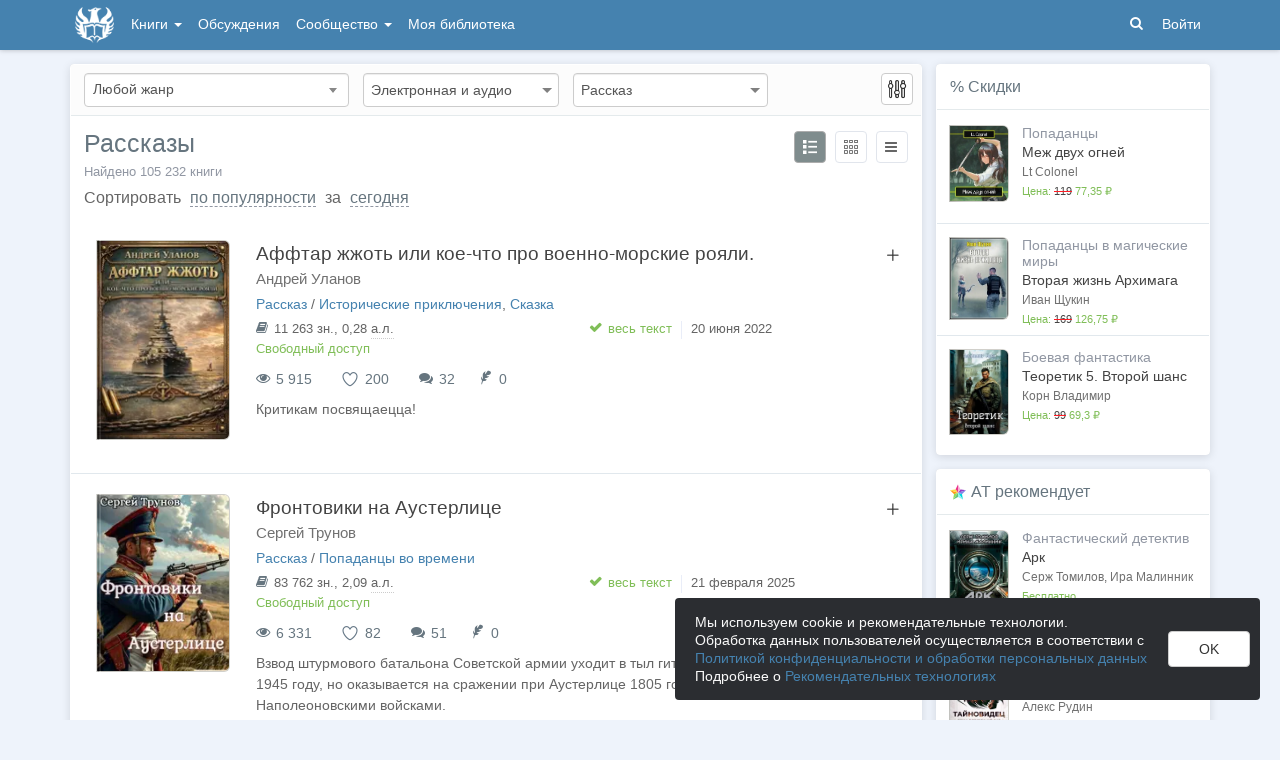

--- FILE ---
content_type: text/html; charset=utf-8
request_url: https://author.today/work/genre/all/any/story
body_size: 38789
content:

<!DOCTYPE html>
<html lang="ru">
<head>
    <meta http-equiv="content-type" content="text/html; charset=utf-8" />
<meta http-equiv="X-UA-Compatible" content="IE=edge" />
<meta http-equiv="cleartype" content="on" />
    <meta name="viewport" content="width=970" />
    <meta name="MobileOptimized" content="970" />

<link rel="apple-touch-icon" sizes="57x57" href="https://author.today/dist/favicons/apple-touch-icon-57x57.png?v=5A5932gWQQ" />
<link rel="apple-touch-icon" sizes="60x60" href="https://author.today/dist/favicons/apple-touch-icon-60x60.png?v=5A5932gWQQ" />
<link rel="apple-touch-icon" sizes="72x72" href="https://author.today/dist/favicons/apple-touch-icon-72x72.png?v=5A5932gWQQ" />
<link rel="apple-touch-icon" sizes="76x76" href="https://author.today/dist/favicons/apple-touch-icon-76x76.png?v=5A5932gWQQ" />
<link rel="apple-touch-icon" sizes="114x114" href="https://author.today/dist/favicons/apple-touch-icon-114x114.png?v=5A5932gWQQ" />
<link rel="apple-touch-icon" sizes="120x120" href="https://author.today/dist/favicons/apple-touch-icon-120x120.png?v=5A5932gWQQ" />
<link rel="apple-touch-icon" sizes="144x144" href="https://author.today/dist/favicons/apple-touch-icon-144x144.png?v=5A5932gWQQ" />
<link rel="apple-touch-icon" sizes="152x152" href="https://author.today/dist/favicons/apple-touch-icon-152x152.png?v=5A5932gWQQ" />
<link rel="apple-touch-icon" sizes="180x180" href="https://author.today/dist/favicons/apple-touch-icon-180x180.png?v=5A5932gWQQ" />
<link rel="icon" type="image/png" href="https://author.today/dist/favicons/favicon-32x32.png?v=5A5932gWQQ" sizes="32x32" />
<link rel="icon" type="image/png" href="https://author.today/dist/favicons/android-chrome-192x192.png?v=5A5932gWQQ" sizes="192x192" />
<link rel="icon" type="image/png" href="https://author.today/dist/favicons/favicon-96x96.png?v=5A5932gWQQ" sizes="96x96" />
<link rel="icon" type="image/png" href="https://author.today/dist/favicons/favicon-16x16.png?v=5A5932gWQQ" sizes="16x16" />
<link rel="manifest" href="https://author.today/manifest.json?v=fgCg5464gvA" crossorigin="use-credentials" />
<link rel="shortcut icon" href="https://author.today/favicon.ico?v=5A5932gWQQ" />
<meta name="msapplication-TileColor" content="#4582af" />
<meta name="msapplication-TileImage" content="https://author.today/dist/favicons/mstile-144x144.png?v=5A5932gWQQ" />
<meta name="msapplication-config" content="https://author.today/browserconfig.xml?v=5A5932gWQQ" />
<meta name="application-name" content="Author.Today" />
<meta name="theme-color" content="#ffffff" />
<meta name="apple-mobile-web-app-capable" content="yes">
<meta name="mobile-web-app-capable" content="yes">

<meta name="google-site-verification" content="Neu3v4KmOmptNPEzUGugYoFfK0ZjLDGVgiuGVvXk8g8" />
<meta name="yandex-verification" content="46659a60443d7e03" />
<meta name="w1-verification" content="155858942744" />
<meta property="fb:app_id" content="1715794658652502" />

<!-- WEB11 27.01.2026 0:31:19 -->

    <script type="text/javascript">(window.Image ? (new Image()) : document.createElement('img')).src = 'https://vk.ru/rtrg?p=VK-RTRG-120420-dQOLo';</script>

    <meta http-equiv="x-pjax-version" content="default-layout" />

    <title>Книги жанра Рассказы — скачать бесплатно, читать онлайн</title>

    
        <meta name="title" content="Книги жанра Рассказы — скачать бесплатно, читать онлайн" />
        <meta name="description" content="Подборка лучших книг в жанре Рассказы. Скачать интересные короткие рассказы и повести бесплатно без регистрации в форматах fb2, txt, epub, pdf, mobi, rtf или читать онлайн в библиотеке Author.Today." />

            <link rel="canonical" href="https://author.today/work/genre/all/any/story?eg=-&amp;fnd=false" />

    
    <link id="dynamicCss" rel="fake" />
<script src="/distCommon/vendor/lazysizes/js/lazysizes.min.js" async></script>
<link href="/dist/css/slick?v=gRoGrwglYjZ4hGtH1z3Eww-Kl_uTaztpleDvVKiUZK81" rel="stylesheet"/>

<link href="/dist/css/custom?v=97yLYol1x__TBYrQSK_bGnPlNObH3_cosAlgiASeHR01" rel="stylesheet"/>

<link href="/dist/css/app?v=dYSABacEpLr9SHT_-wXaGXberKESqajmSXFHwYGvhRk1" rel="stylesheet"/>

<link href="/dist/css/photoswipe?v=bDj_Z4D7J4Oi16dqc8vU5TP1yhN3Ha7ggLrA8ISBE741" rel="stylesheet"/>

<link href="/dist/css/tippy?v=IvAhcT8F-Y4ez_nmUVgp5NSYofD_-F6fiOb_FgVEwek1" rel="stylesheet"/>


</head>
<body class="layout-fixed layout-boxed new-year-layout">
    




<header class="topnavbar-wrapper navbar-fixed-top  ">


    <div class="wrapper">
        <nav class="navbar topnavbar">
            <div class="navbar-header">
                    <a href="/" class="navbar-brand">
                        <div class="brand-logo">
                            <span class="brand-logo-img"></span>
                        </div>
                    </a>


            </div>
            <div id="navbar" class="navbar-collapse collapse">
                <ul class="nav navbar-nav ">
                    <li class="dropdown dropdown-list">
                        <a data-toggle="dropdown" data-hover="dropdown" data-close-others="true" href="javascript:;">
                            Книги <span class="caret"></span>
                        </a>
                        <div class="dropdown-menu works-dropdown">
                            <div class="row">
                                <div class="col-xs-4">
                                    <p class="text-uppercase text-muted pl-lg">
                                        <i class="icon-2-open-book icon-v-sub"></i> Электронные книги
                                    </p>
                                    <ul class="nav-list list-unstyled">
                                        <li>
                                            <a href="/work/genre/all/ebook?sorting=recent">
                                                <span><i class="icon-fire"></i> Новинки</span>
                                            </a>
                                        </li>
                                        <li>
                                            <a href="/work/discounts?format=ebook">
                                                <span><i class="icon-2-percent"></i> Скидки</span>
                                            </a>
                                        </li>
                                        <li>
                                            <a href="/work/recommended?format=ebook">
                                                <span><i class="icon-star"></i> Рекомендуемое</span>
                                            </a>
                                        </li>
                                        <li>
                                            <a href="/work/genre/all/ebook">
                                                <span>Все книги</span>
                                            </a>
                                        </li>
                                    </ul>
                                    <p class="text-uppercase text-muted pl-lg mt-lg">
                                        <i class="icon-2-headphones text-primary"></i> Аудиокниги
                                    </p>
                                    <ul class="nav-list list-unstyled">
                                        <li>
                                            <a href="/what-to-listen-to">
                                                <span>Что послушать?</span>
                                            </a>
                                        </li>
                                        <li>
                                            <a href="/work/genre/all/audiobook?sorting=recent">
                                                <span><i class="icon-fire"></i> Новинки</span>
                                            </a>
                                        </li>
                                        <li>
                                            <a href="/work/discounts?format=audiobook">
                                                <span><i class="icon-2-percent"></i> Скидки</span>
                                            </a>
                                        </li>
                                        <li>
                                            <a href="/work/genre/all/audiobook">
                                                <span>Все аудиокниги</span>
                                            </a>
                                        </li>
                                    </ul>
                                    <ul class="nav-list list-unstyled mt-lg">
                                        <li>
                                            <a href="/collections">
                                                <span><i class="icon-2-collection"></i> Подборки</span>
                                            </a>
                                        </li>
                                        <li>
                                            <a href="/u/at_collections/collections">
                                                <span>
                                                    <i class="icon-2-collection"></i>
                                                    Подборки АТ
                                                </span>
                                            </a>
                                        </li>
                                    </ul>
                                </div>
                                <div class="col-xs-8">
                                    <div class="pb pl-lg">
                                        <span class="text-uppercase text-muted ">Жанры</span>
                                        <span class="ml"><a href="/work/genres">полный список</a></span>
                                    </div>

                                    <ul class="nav-list nav-two-col list-unstyled">
                                        <li><a href="/work/genre/sci-fi"><span>Фантастика</span></a></li>
                                        <li><a href="/work/genre/fantasy"><span>Фэнтези</span></a></li>
                                        <li><a href="/work/genre/popadantsy"><span>Попаданцы</span></a></li>
                                        <li><a href="/work/genre/romance"><span>Любовные романы</span></a></li>
                                        <li><a href="/work/genre/sf-history"><span>Альтернативная история</span></a></li>
                                        <li><a href="/work/genre/litrpg"><span>ЛитРПГ</span></a></li>
                                        <li><a href="/work/genre/action"><span>Боевик</span></a></li>
                                        <li><a href="/work/genre/fanfiction"><span>Фанфик</span></a></li>
                                        <li><a href="/work/genre/detective"><span>Детектив</span></a></li>
                                        <li><a href="/work/genre/historical-fiction"><span>Историческая проза</span></a></li>
                                        <li><a href="/work/genre/teen-prose"><span>Подростковая проза</span></a></li>
                                        <li><a href="/work/genre/poetry"><span>Поэзия</span></a></li>
                                        <li><a href="/work/genre/adventure"><span>Приключения</span></a></li>
                                        <li><a href="/work/genre/modern-prose"><span>Современная проза</span></a></li>
                                        <li><a href="/work/genre/thriller"><span>Триллер</span></a></li>
                                        <li><a href="/work/genre/horror"><span>Ужасы</span></a></li>
                                        <li><a href="/work/genre/humor"><span>Юмор</span></a></li>
                                    </ul>
                                </div>
                            </div>
                        </div>
                    </li>
                    <li>
                        <a href="/discussions">Обсуждения</a>
                    </li>
                    <li class="dropdown dropdown-list">
                        <a data-toggle="dropdown" data-hover="dropdown" data-close-others="true" href="javascript:;">
                            Сообщество <span class="caret"></span>
                        </a>
                        <ul class="dropdown-menu dropdown-menu-center dropdown-menu-links">
                            <li>
                                <a href="/contests"><i class="icon-trophy"></i> Конкурсы </a>
                            </li>
                            <li>
                                <a href="/litmobs"><i class="icon-3-litmob"></i> Литмобы</a>
                            </li>
                            <li>
                                <a href="/arts"><i class="icon-picture-o2"></i> Иллюстрации</a>
                            </li>
                            <li class="divider"></li>
                            <li class="dropdown-header">ТОП</li>
                            <li>
                                <a href="/top/writers"><i class="icon-author-rating text-bold"></i> Авторов </a>
                            </li>
                            <li>
                                <a href="/top/users"><i class="icon-crown-o"></i> Пользователей </a>
                            </li>
                        </ul>
                    </li>
                        <li><a href="/home/library">Моя библиотека</a></li>
                                            <li class="visible-xs ml-hidden"><a href="/home/switch-view"><i class="icon-mobile"></i> Мобильная версия</a></li>
                </ul>

            </div>
            <ul id="navbar-right" class="nav navbar-nav navbar-right">
                <li class="nav-icon">
                    <a data-search-open="">
                        <i class="icon-search"></i>
                    </a>
                </li>
                    <li><a href="#" onclick="app.showLoginModal();">Войти</a></li>
            </ul>

            <form role="search" action="/search" class="navbar-form">
                <div class="form-group has-feedback">
                    <input type="text" placeholder="Найти автора, книгу, пост или арт..." name="q" class="form-control">
                    <div data-search-dismiss="" class="icon-cross form-control-feedback"></div>
                </div>
                <span class="search-icon">
                    <button type="submit" class="nav-search" tabindex="0"><i class="icon-search"></i></button>
                </span>
                <button type="submit" class="hidden btn btn-default">Искать</button>
            </form>
        </nav>
    </div>
</header>

<form action="/account/logoff" method="post" id="logoffForm" class="hidden">
    <input name="__RequestVerificationToken" type="hidden" value="Mew73fjSvqpB4Ib267Qmtt0awWyNSoynAxOPR0Ntbfdsp4IdWbJHXlbug9QZlheZXeXav0xXTpy0aAAtmmhm6Tq_8Bc1" />
</form>
    <div class="wrapper">
        <script src="https://www.gstatic.com/firebasejs/10.13/firebase-app-compat.js"></script>
<script src="https://www.gstatic.com/firebasejs/10.13/firebase-messaging-compat.js"></script>
        <script src="/dist/js/bundle?v=suLiyv_BBeUSrFkM2YTVV0SwkGtC0pR4VoIVww43VAo1"></script>

        


<script>
    AmCharts_path = "/dist/vendor/amcharts/";

    app.setOptions({
        isAuthenticated: false,
        emailConfirmed: false,
        rootUrl: "/",
        userId: null,
        prodEnv: true,
        yaCounterId: 35844850,
        yaKassaBlocked: false,
        isApp: false,
        statsApiUrl: "https://author.today/st/v1/"
    });
</script>




        <div id="pjax-container">
            <section class="content">
                


                <modal-dialog></modal-dialog>
                <script src="/dist/js/photoswipe?v=0fxjWTB5rMVumuYEDhqW_i7zBBWUEapOD4Pr76RgwmI1"></script>

                






<div class="inner-content book-catalog">
    <div class="row">
        <div class="col-xs-9">
            <div class="panel">
                <form class="form-inline book-filter-form" data-pjax method="get" action="/work/genre/all/any/story">
                    <div class="row">
                        <div class="form-group col-xs-4">
                            <div class="sumo-select-full-width sumo-form-control">
                                <select data-bind="sumo-select: {max: 3, clearAlltext: 'Очистить всё', csvDispCount: 3, placeholder: 'Любой жанр', selectAll: false, okCancelInMulti: true, forceCustomRendering: true, clearAll:true}, selectedOptions: genres"
                                        multiple="multiple" class="form-control main-filter" style="width: 100%; height: 34px">
                                            <option  value="action" class="text-bold">Боевик</option>
                                            <option  value="detective" class="text-bold">Детектив</option>
                                            <option  value="historical-mystery" class="select-child-item">Исторический детектив</option>
                                            <option  value="detective-science-fiction" class="select-child-item">Фантастический детектив</option>
                                            <option  value="spy-mystery" class="select-child-item">Шпионский детектив</option>
                                            <option  value="dorama" class="text-bold">Дорама</option>
                                            <option  value="historical-fiction" class="text-bold">Историческая проза</option>
                                            <option  value="litrpg" class="text-bold">ЛитРПГ</option>
                                            <option  value="romance" class="text-bold">Любовные романы</option>
                                            <option  value="historical-romance" class="select-child-item">Исторический любовный роман</option>
                                            <option  value="short-romance" class="select-child-item">Короткий любовный роман</option>
                                            <option  value="contemporary-romance" class="select-child-item">Современный любовный роман</option>
                                            <option  value="paranormal" class="text-bold">Мистика</option>
                                            <option  value="teen-prose" class="text-bold">Подростковая проза</option>
                                            <option  value="popadantsy" class="text-bold">Попаданцы</option>
                                            <option  value="back-to-ussr" class="select-child-item">Назад в СССР</option>
                                            <option  value="popadantsy-v-kosmos" class="select-child-item">Попаданцы в космос</option>
                                            <option  value="popadantsy-v-magicheskie-miry" class="select-child-item">Попаданцы в магические миры</option>
                                            <option  value="popadantsy-vo-vremeni" class="select-child-item">Попаданцы во времени</option>
                                            <option  value="poetry" class="text-bold">Поэзия</option>
                                            <option  value="adventure" class="text-bold">Приключения</option>
                                            <option  value="historical-adventure" class="select-child-item">Исторические приключения</option>
                                            <option  value="other" class="text-bold">Разное</option>
                                            <option  value="biznes-literatura" class="select-child-item">Бизнес-литература</option>
                                            <option  value="detskaya-literatura" class="select-child-item">Детская литература</option>
                                            <option  value="non-fiction" class="select-child-item">Документальная проза</option>
                                            <option  value="drama" class="select-child-item">Драма</option>
                                            <option  value="publicism" class="select-child-item">Публицистика</option>
                                            <option  value="fairy-tale" class="select-child-item">Сказка</option>
                                            <option  value="realrpg" class="text-bold">РеалРПГ</option>
                                            <option  value="modern-prose" class="text-bold">Современная проза</option>
                                            <option  value="rusreal" class="select-child-item">Русреал</option>
                                            <option  value="thriller" class="text-bold">Триллер</option>
                                            <option  value="horror" class="text-bold">Ужасы</option>
                                            <option  value="sci-fi" class="text-bold">Фантастика</option>
                                            <option  value="sf-history" class="select-child-item">Альтернативная история</option>
                                            <option  value="dystopia" class="select-child-item">Антиутопия</option>
                                            <option  value="sf-action" class="select-child-item">Боевая фантастика</option>
                                            <option  value="sf-heroic" class="select-child-item">Героическая фантастика</option>
                                            <option  value="cyberpunk" class="select-child-item">Киберпанк</option>
                                            <option  value="sf-space" class="select-child-item">Космическая фантастика</option>
                                            <option  value="science-fiction" class="select-child-item">Научная фантастика</option>
                                            <option  value="postapocalyptic" class="select-child-item">Постапокалипсис</option>
                                            <option  value="sf-romantic" class="select-child-item">Романтическая фантастика</option>
                                            <option  value="sf-social" class="select-child-item">Социальная фантастика</option>
                                            <option  value="steampunk" class="select-child-item">Стимпанк</option>
                                            <option  value="sf-humor" class="select-child-item">Юмористическая фантастика</option>
                                            <option  value="fanfiction" class="text-bold">Фанфик</option>
                                            <option  value="fantasy" class="text-bold"><!--noindex-->Фэнтези<!--/noindex--></option>
                                            <option  value="fantasy-action" class="select-child-item"><!--noindex-->Боевое фэнтези<!--/noindex--></option>
                                            <option  value="boyar-anime" class="select-child-item">Бояръ-Аниме</option>
                                            <option  value="everyday-fantasy" class="select-child-item"><!--noindex-->Бытовое фэнтези<!--/noindex--></option>
                                            <option  value="heroic-fantasy" class="select-child-item"><!--noindex-->Героическое фэнтези<!--/noindex--></option>
                                            <option  value="urban-fantasy" class="select-child-item"><!--noindex-->Городское фэнтези<!--/noindex--></option>
                                            <option  value="historical-fantasy" class="select-child-item"><!--noindex-->Историческое фэнтези<!--/noindex--></option>
                                            <option  value="classic-fantasy" class="select-child-item"><!--noindex-->Классическое фэнтези<!--/noindex--></option>
                                            <option  value="magic-school" class="select-child-item">Магическая академия</option>
                                            <option  value="romantic-fantasy" class="select-child-item"><!--noindex-->Романтическое фэнтези<!--/noindex--></option>
                                            <option  value="slavic-fantasy" class="select-child-item">Славянское фэнтези</option>
                                            <option  value="dark-fantasy" class="select-child-item"><!--noindex-->Темное фэнтези<!--/noindex--></option>
                                            <option  value="techno-fantasy" class="select-child-item">Технофэнтези</option>
                                            <option  value="wuxia" class="select-child-item">Уся</option>
                                            <option  value="epic-fantasy" class="select-child-item"><!--noindex-->Эпическое фэнтези<!--/noindex--></option>
                                            <option  value="ironical-fantasy" class="select-child-item"><!--noindex-->Юмористическое фэнтези<!--/noindex--></option>
                                            <option  value="erotica" class="text-bold">Эротика</option>
                                            <option  value="romantic-erotika" class="select-child-item">Романтическая эротика</option>
                                            <option  value="sf-erotika" class="select-child-item">Эротическая фантастика</option>
                                            <option  value="fanfiction-erotika" class="select-child-item">Эротический фанфик</option>
                                            <option  value="fantasy-erotika" class="select-child-item"><!--noindex-->Эротическое фэнтези<!--/noindex--></option>
                                            <option  value="humor" class="text-bold">Юмор</option>
                                </select>
                            </div>
                        </div>
                        <div class="form-group col-xs-3">
                            <select data-bind="valueWithInit: format" class="form-control main-filter" name="format">
                                    <option selected value="any">Электронная и аудио</option>
                                    <option  value="ebook">Электронная книга</option>
                                    <option  value="audiobook">Аудиокнига</option>
                            </select>
                        </div>
                        <div class="form-group col-xs-3">
                            <select data-bind="valueWithInit: form" class="form-control main-filter" name="form">
                                <option value="any">Любая форма</option>
                                    <option  value="novel">Роман</option>
                                    <option  value="tale">Повесть</option>
                                    <option selected value="story">Рассказ</option>
                                    <option  value="story-book">Сборник рассказов</option>
                                    <option  value="poetry">Сборник поэзии</option>
                                    <option  value="translation">Перевод</option>
                            </select>
                        </div>
                    </div>
                    

<div class="collapse " id="moreFilters">
    <div class="filter-row row">
        <div class="form-group col-xs-4">
            <label>
                Исключить жанры
            </label>
            <div class="sumo-select-full-width sumo-form-control">
                <select data-bind="sumo-select: {placeholder: 'Нет', selectAll: false, okCancelInMulti: true, selectAll: true, forceCustomRendering: true}, selectedOptions: exceptGenreIds"
                        multiple="multiple" class="hidden">
                        <option  value="5" class="text-bold">Боевик</option>
                        <option  value="4" class="text-bold">Детектив</option>
                        <option  value="50" class="">&amp;nbsp;&amp;nbsp;Исторический детектив</option>
                        <option  value="52" class="">&amp;nbsp;&amp;nbsp;Фантастический детектив</option>
                        <option  value="51" class="">&amp;nbsp;&amp;nbsp;Шпионский детектив</option>
                        <option  value="75" class="text-bold">Дорама</option>
                        <option  value="17" class="text-bold">Историческая проза</option>
                        <option  value="20" class="text-bold">ЛитРПГ</option>
                        <option  value="6" class="text-bold">Любовные романы</option>
                        <option  value="46" class="">&amp;nbsp;&amp;nbsp;Исторический любовный роман</option>
                        <option  value="45" class="">&amp;nbsp;&amp;nbsp;Короткий любовный роман</option>
                        <option  value="67" class="">&amp;nbsp;&amp;nbsp;Современный любовный роман</option>
                        <option  value="10" class="text-bold">Мистика</option>
                        <option  value="16" class="text-bold">Подростковая проза</option>
                        <option  value="21" class="text-bold">Попаданцы</option>
                        <option  value="72" class="">&amp;nbsp;&amp;nbsp;Назад в СССР</option>
                        <option  value="66" class="">&amp;nbsp;&amp;nbsp;Попаданцы в космос</option>
                        <option  value="48" class="">&amp;nbsp;&amp;nbsp;Попаданцы в магические миры</option>
                        <option  value="47" class="">&amp;nbsp;&amp;nbsp;Попаданцы во времени</option>
                        <option  value="13" class="text-bold">Поэзия</option>
                        <option  value="8" class="text-bold">Приключения</option>
                        <option  value="70" class="">&amp;nbsp;&amp;nbsp;Исторические приключения</option>
                        <option  value="19" class="text-bold">Разное</option>
                        <option  value="61" class="">&amp;nbsp;&amp;nbsp;Бизнес-литература</option>
                        <option  value="58" class="">&amp;nbsp;&amp;nbsp;Детская литература</option>
                        <option  value="14" class="">&amp;nbsp;&amp;nbsp;Документальная проза</option>
                        <option  value="82" class="">&amp;nbsp;&amp;nbsp;Драма</option>
                        <option  value="59" class="">&amp;nbsp;&amp;nbsp;Публицистика</option>
                        <option  value="60" class="">&amp;nbsp;&amp;nbsp;Сказка</option>
                        <option  value="69" class="text-bold">РеалРПГ</option>
                        <option  value="1" class="text-bold">Современная проза</option>
                        <option  value="76" class="">&amp;nbsp;&amp;nbsp;Русреал</option>
                        <option  value="11" class="text-bold">Триллер</option>
                        <option  value="18" class="text-bold">Ужасы</option>
                        <option  value="3" class="text-bold">Фантастика</option>
                        <option  value="28" class="">&amp;nbsp;&amp;nbsp;Альтернативная история</option>
                        <option  value="29" class="">&amp;nbsp;&amp;nbsp;Антиутопия</option>
                        <option  value="30" class="">&amp;nbsp;&amp;nbsp;Боевая фантастика</option>
                        <option  value="31" class="">&amp;nbsp;&amp;nbsp;Героическая фантастика</option>
                        <option  value="34" class="">&amp;nbsp;&amp;nbsp;Киберпанк</option>
                        <option  value="33" class="">&amp;nbsp;&amp;nbsp;Космическая фантастика</option>
                        <option  value="36" class="">&amp;nbsp;&amp;nbsp;Научная фантастика</option>
                        <option  value="32" class="">&amp;nbsp;&amp;nbsp;Постапокалипсис</option>
                        <option  value="81" class="">&amp;nbsp;&amp;nbsp;Романтическая фантастика</option>
                        <option  value="63" class="">&amp;nbsp;&amp;nbsp;Социальная фантастика</option>
                        <option  value="35" class="">&amp;nbsp;&amp;nbsp;Стимпанк</option>
                        <option  value="37" class="">&amp;nbsp;&amp;nbsp;Юмористическая фантастика</option>
                        <option  value="9" class="text-bold">Фанфик</option>
                        <option  value="2" class="text-bold">Фэнтези</option>
                        <option  value="38" class="">&amp;nbsp;&amp;nbsp;Боевое фэнтези</option>
                        <option  value="71" class="">&amp;nbsp;&amp;nbsp;Бояръ-Аниме</option>
                        <option  value="77" class="">&amp;nbsp;&amp;nbsp;Бытовое фэнтези</option>
                        <option  value="64" class="">&amp;nbsp;&amp;nbsp;Героическое фэнтези</option>
                        <option  value="39" class="">&amp;nbsp;&amp;nbsp;Городское фэнтези</option>
                        <option  value="41" class="">&amp;nbsp;&amp;nbsp;Историческое фэнтези</option>
                        <option  value="78" class="">&amp;nbsp;&amp;nbsp;Классическое фэнтези</option>
                        <option  value="74" class="">&amp;nbsp;&amp;nbsp;Магическая академия</option>
                        <option  value="40" class="">&amp;nbsp;&amp;nbsp;Романтическое фэнтези</option>
                        <option  value="79" class="">&amp;nbsp;&amp;nbsp;Славянское фэнтези</option>
                        <option  value="44" class="">&amp;nbsp;&amp;nbsp;Темное фэнтези</option>
                        <option  value="80" class="">&amp;nbsp;&amp;nbsp;Технофэнтези</option>
                        <option  value="73" class="">&amp;nbsp;&amp;nbsp;Уся</option>
                        <option  value="43" class="">&amp;nbsp;&amp;nbsp;Эпическое фэнтези</option>
                        <option  value="42" class="">&amp;nbsp;&amp;nbsp;Юмористическое фэнтези</option>
                        <option  value="7" class="text-bold">Эротика</option>
                        <option  value="53" class="">&amp;nbsp;&amp;nbsp;Романтическая эротика</option>
                        <option  value="54" class="">&amp;nbsp;&amp;nbsp;Эротическая фантастика</option>
                        <option  value="56" class="">&amp;nbsp;&amp;nbsp;Эротический фанфик</option>
                        <option  value="55" class="">&amp;nbsp;&amp;nbsp;Эротическое фэнтези</option>
                        <option  value="12" class="text-bold">Юмор</option>
                </select>
            </div>
        </div>
        <div class="form-group col-xs-3">
            <label>Статус</label>
            <select data-bind="valueWithInit: state" class="form-control" name="state">
                    <option selected value="any">Любой статус</option>
                    <option  value="in-progress">В процессе</option>
                    <option  value="finished">Завершено</option>
            </select>
        </div>
        <div class="form-group col-xs-3">
            <label>Доступ</label>
            <select data-bind="valueWithInit: access" class="form-control" name="access">
                    <option selected value="any">Любой</option>
                    <option  value="paid">Платный</option>
                    <option  value="free">Свободный</option>
            </select>
        </div>
        <div class="form-group col-xs-2">
            <label>Скачивание</label>
            <select data-bind="valueWithInit: download" class="form-control" name="donwloads">
                    <option selected value="any">Не важно</option>
                    <option  value="allowed">Разрешено</option>
                    <option  value="limited">Только друзьям</option>
                    <option  value="denied">Запрещено</option>
            </select>
        </div>
    </div>

    <div class="filter-row row">
        <div class="form-group col-xs-2">
            <label>Опубликовано</label>
            <select data-bind="valueWithInit: published" class="form-control" name="pub">
                    <option selected value="-1">Не важно</option>
                    <option  value="0">Сегодня</option>
                    <option  value="1">Вчера</option>
                    <option  value="2">Не позже 7 дней</option>
                    <option  value="3">Не позже 14 дней</option>
                    <option  value="4">Не позже 30 дней</option>
            </select>
        </div>
        <div class="form-group col-xs-2">
            <label>Обновление</label>
            <select data-bind="valueWithInit: lastUpdate" class="form-control" name="upt">
                    <option selected value="-1">Не важно</option>
                    <option  value="0">Сегодня</option>
                    <option  value="1">Вчера</option>
                    <option  value="2">Не позже 7 дней</option>
                    <option  value="3">Не позже 14 дней</option>
                    <option  value="4">Не позже 30 дней</option>
            </select>
        </div>
        <div class="form-group col-xs-3">
            <label>Статус цикла</label>
            <select data-bind="valueWithInit: series" class="form-control" name="access">
                    <option selected value="any">Не важно</option>
                    <option  value="out">Вне цикла</option>
                    <option  value="finished">Цикл завершен</option>
                    <option  value="unfinished">Цикл не завершен</option>
            </select>
        </div>
        <div class="form-group col-xs-3">
            <label>
                Порядок в цикле
                <i data-bind="drop: {tetherOptions: {attachment: 'middle left', targetAttachment: 'middle right'}}, visible: series() == 'out'"
                   class="icon-info-circle drop-icon"></i>
                <span class="tether-drop-content" style="max-width: 500px">
                    Чтобы поменять настройку этого фильтра, выберите другое значение фильтра "Статус цикла"
                </span>
            </label>
            <select data-bind="valueWithInit: seriesOrder, enable: series() != 'out'" class="form-control" name="access">
                    <option selected value="any">Любой</option>
                    <option  value="first">Первая книга цикла</option>
            </select>
        </div>
        <div class="form-group col-xs-2">
            <label>Конкурс</label>
            <select data-bind="valueWithInit: contestId" class="form-control" name="cntst">
                <option value="">Не важно</option>
                    <option  value="1">Конкурс фантастических рассказов 2016</option>
                    <option  value="2">Бесконечная история</option>
                    <option  value="3">Незаметный человек</option>
                    <option  value="4">Фантастический прорыв 2017</option>
                    <option  value="5">ART-прорыв 2017</option>
                    <option  value="6">Байки Киберполиса</option>
                    <option  value="7">Будущее человечества</option>
                    <option  value="8">Шок! Сюрприз! Провокация!</option>
                    <option  value="9">Моя книга на Амазоне!</option>
                    <option  value="10">Рассказ по миру Барлионы</option>
                    <option  value="11">Свой среди чужих</option>
                    <option  value="12">ART-прорыв 2018</option>
                    <option  value="13">Эволюция человечества</option>
                    <option  value="14">Далёкий-далёкий космос</option>
                    <option  value="15">Книги говорят</option>
                    <option  value="16">Миф.Today</option>
                    <option  value="17">Территория F</option>
                    <option  value="18">Вселенная &#171;S-T-I-K-S&#187;</option>
                    <option  value="19">Нежная сталь</option>
                    <option  value="20">Технология чудес</option>
                    <option  value="21">Аромат волшебства</option>
                    <option  value="22">ART-прорыв 2020</option>
                    <option  value="23">Новый рубеж</option>
                    <option  value="24">Детектив 21/XXI</option>
                    <option  value="25">Зеркальное отражение</option>
                    <option  value="26">Эпоха теней</option>
                    <option  value="27">Мистификация</option>
                    <option  value="28">Встреча с тобой</option>
                    <option  value="29">Код бездны</option>
                    <option  value="30">Воины Поднебесной</option>
                    <option  value="31">Приворот</option>
                    <option  value="32">Настоящий детектив</option>
                    <option  value="33">Этот мир - твой</option>
                    <option  value="34">Офисная дорама</option>
                    <option  value="35">Найди меня, если сможешь</option>
                    <option  value="36">ART-прорыв 2024</option>
                    <option  value="37">Голоса АТ</option>
                    <option  value="39">Преступление и предсказание</option>
                    <option  value="40">Дорога приключений</option>
                    <option  value="41">Со вкусом &quot;Полыни&quot;</option>
            </select>
        </div>
    </div>
    
    <div class="filter-row row">
        <div data-bind="visible: format() == 'ebook'" class="form-group col-xs-2">
            <label>Размер, тыс. зн.</label>
            <select data-bind="valueWithInit: length" class="form-control" name="length">
                    <option selected value="any">Не важно</option>
                    <option  value="20">не менее 20</option>
                    <option  value="60">не менее 60</option>
                    <option  value="100">не менее 100</option>
                    <option  value="200">не менее 200</option>
                    <option  value="300">не менее 300</option>
                    <option  value="400">не менее 400</option>
                    <option  value="500">не менее 500</option>
                    <option  value="750">не менее 750</option>
                    <option  value="1000">не менее 1000</option>
                    <option  value="1250">не менее 1250</option>
            </select>
        </div>
        <div data-bind="visible: format() == 'audiobook'" class="form-group col-xs-2">
            <label>Длительность</label>
            <select data-bind="valueWithInit: duration" class="form-control" name="duration">
                    <option selected value="any">Не важно</option>
                    <option  value="180">не менее 3 часов</option>
                    <option  value="300">не менее 5 часов</option>
                    <option  value="600">не менее 10 часов</option>
                    <option  value="900">не менее 15 часов</option>
            </select>
        </div>
    </div>

</div>

<a class="btn btn-default btn-only-icon btn-more-filters pull-right hint-left"
   data-bind="click: toggleMoreFilters, attr: {'data-hint': (moreFilters() ? 'Скрыть доп. фильтры' : 'Показать доп. фильтры')}"
   data-hint="Больше параметров поиска" href="#">

    <i data-bind="css: (moreFilters() ? 'icon-cross' : 'icon-params2')" class="icon-params2"></i>
</a>

                </form>

                <div id="search-results" class="panel-body">
                    <!-- ko if: isLoading -->
                    <div class="overlay"></div>
                    <!-- /ko -->
                    <div class="clearfix">
                        <h1 class="panel-title pull-left">Рассказы</h1>

                        <div class="panel-actions pull-right">

                            <button data-bind="click: switchView.bind($data, 'list')" class="btn btn-only-icon mr-sm btn-default active"><i class="icon-list"></i></button>
                            <button data-bind="click: switchView.bind($data, 'tile')" class="btn btn-only-icon mr-sm btn-only-brd"><i class="icon-grid"></i></button>
                            <button data-bind="click: switchView.bind($data, 'table')" class="btn btn-only-icon btn-only-brd"><i class="icon-bars"></i></button>
                        </div>
                    </div>

                    <p class="mb text-sm">
                        <span class="text-muted">
                            Найдено <span>105 232 </span>
                            <span>книги</span>
                        </span>
                    </p>

                        <div class="panel-sort-order">
                            Сортировать     <div class="btn-group-dropdown" data-pjax>
        <a data-toggle="dropdown" class="btn-action-link ml-sm text-lowercase" href="javascript:;">
            по популярности
        </a>
        <ul class="dropdown-menu" role="menu">
                <li>
                    <a href="/work/genre/all/any/story?eg=-&amp;fnd=false&amp;sorting=recent" rel="nofollow">по новизне</a>
                </li>
                <li>
                    <a href="/work/genre/all/any/story?eg=-&amp;fnd=false&amp;sorting=likes" rel="nofollow">по количеству лайков</a>
                </li>
                <li>
                    <a href="/work/genre/all/any/story?eg=-&amp;fnd=false&amp;sorting=views" rel="nofollow">по просмотрам</a>
                </li>
                <li>
                    <a href="/work/genre/all/any/story?eg=-&amp;fnd=false&amp;sorting=comments" rel="nofollow">по комментариям</a>
                </li>
                <li>
                    <a href="/work/genre/all/any/story?eg=-&amp;fnd=false&amp;sorting=length" rel="nofollow">по количеству знаков</a>
                </li>
                <li>
                    <a href="/work/genre/all/any/story?eg=-&amp;fnd=false&amp;sorting=trending" rel="nofollow">набирающие популярность</a>
                </li>
        </ul>
    </div>

                                <span class="ml-sm"> за </span>
    <div class="btn-group-dropdown" data-pjax>
        <a data-toggle="dropdown" class="btn-action-link ml-sm text-lowercase" href="javascript:;">
            сегодня
        </a>
        <ul class="dropdown-menu" role="menu">
                <li>
                    <a href="/work/genre/all/any/story?eg=-&amp;fnd=false&amp;rp=yesterday" rel="nofollow">вчера</a>
                </li>
                <li>
                    <a href="/work/genre/all/any/story?eg=-&amp;fnd=false&amp;rp=week" rel="nofollow">неделю</a>
                </li>
                <li>
                    <a href="/work/genre/all/any/story?eg=-&amp;fnd=false&amp;rp=month" rel="nofollow">месяц</a>
                </li>
                <li>
                    <a href="/work/genre/all/any/story?eg=-&amp;fnd=false&amp;rp=year" rel="nofollow">год</a>
                </li>
        </ul>
    </div>
                        </div>



<div class="book-row">
    <div class="book-cover-wrapper">
        <div class="book-cover mb-lg">
            <a data-pjax href="/work/201197" class="book-cover-content ">
                                    <div class="cover-image fade-box ebook-cover-image">
                        <img src="https://cm.author.today/content/2025/12/22/c523060259294bee95eff23c9cd1617c.jpg?width=153&amp;height=200&amp;rmode=max&amp;format=webp" alt="Обложка произведения Аффтар жжоть или кое-что про военно-морские рояли.">
                    </div>
            </a>
        </div>

        
    </div>
    <div class="book-row-content" >
        <div class="book-title">
            <a data-pjax href="/work/201197">
                Аффтар жжоть или кое-что про военно-морские рояли.
            </a>
            <div class="pull-right work-list-actions">
                <library-button params="{workId: 201197, format: 'EBook', state: 'None', onlyIcon: true, leftMenu: true}"></library-button>
            </div>
        </div>
            <div class="book-author"><a data-pjax="" href="/u/andrey_ulanov/works">Андрей Уланов</a></div>
        <div data-pjax class="book-genres"><noindex><a href="/work/genre/all/any/story">Рассказ</a> / <a href="/work/genre/historical-adventure">Исторические приключения</a>, <a href="/work/genre/fairy-tale">Сказка</a></noindex></div>
        <noindex>
        <div class="row book-details">
            <div class="col-xs-6">
                <div>
                        <i class="icon-book2 text-dark"></i>
<span class="hint-top" data-hint="Размер, кол-во знаков с пробелами">11 263 <noindex>зн.</noindex></span>, 0,28 <abbr class="hint-top" data-hint="Авторский лист - 40 000 печатных знаков">а.л.</abbr>                </div>
                <div>
                        <span class="text-success">Свободный доступ</span>
                </div>
            </div>
            <div class="col-xs-6">
                <div>
                        <span class="text-success">
                            <i class="icon-check-bold book-status-icon text-success text-bold"></i>
                            весь текст
                        </span>
                        <span class="stats-sep"></span>
                        <span><span class="hint-top" data-format="calendar" data-hint="Завершено " data-time="2022-06-20T11:36:54.2300000Z"></span></span>
                </div>

            </div>
        </div>

        <div class="book-stats">
            <span data-hint="Просмотры · 5 915" class="hint-top"><i class="icon-eye"></i> 5 915</span>
            <span data-hint="Понравилось · 200" class="hint-top">
                <button class="btn-like disabled" disabled="disabled" type="button">
                    <div class="heart-container"><div class="heart"></div></div><span class="like-count">200</span>
                </button>
            </span>
            <span data-hint="Комментарии · 32" class="hint-top">
                <i class="icon-comments"></i>
                <a href="/work/201197#comments">32</a>
            </span>
                <span data-hint="Рецензии · 0" class="hint-top">
                    <i class="icon-feather"></i>
                    <a href="/work/201197/reviews">0</a>
                </span>
                    </div>
        </noindex>
        <div data-bind="read-more: {}" class="annotation rich-text-content">
<p>Критикам посвящаецца!</p>        </div>
    </div>
</div>

<div class="book-row">
    <div class="book-cover-wrapper">
        <div class="book-cover mb-lg">
            <a data-pjax href="/work/164029" class="book-cover-content ">
                                    <div class="cover-image fade-box ebook-cover-image">
                        <img src="https://cm.author.today/content/2025/02/21/c195f148114745ed8d0e9af21167f59f.jpg?width=153&amp;height=200&amp;rmode=max&amp;format=webp" alt="Обложка произведения Фронтовики на Аустерлице">
                    </div>
            </a>
        </div>

        
    </div>
    <div class="book-row-content" >
        <div class="book-title">
            <a data-pjax href="/work/164029">
                Фронтовики на Аустерлице
            </a>
            <div class="pull-right work-list-actions">
                <library-button params="{workId: 164029, format: 'EBook', state: 'None', onlyIcon: true, leftMenu: true}"></library-button>
            </div>
        </div>
            <div class="book-author"><a data-pjax="" href="/u/sergeytrunov1967/works">Сергей Трунов</a></div>
        <div data-pjax class="book-genres"><noindex><a href="/work/genre/all/any/story">Рассказ</a> / <a href="/work/genre/popadantsy-vo-vremeni">Попаданцы во времени</a></noindex></div>
        <noindex>
        <div class="row book-details">
            <div class="col-xs-6">
                <div>
                        <i class="icon-book2 text-dark"></i>
<span class="hint-top" data-hint="Размер, кол-во знаков с пробелами">83 762 <noindex>зн.</noindex></span>, 2,09 <abbr class="hint-top" data-hint="Авторский лист - 40 000 печатных знаков">а.л.</abbr>                </div>
                <div>
                        <span class="text-success">Свободный доступ</span>
                </div>
            </div>
            <div class="col-xs-6">
                <div>
                        <span class="text-success">
                            <i class="icon-check-bold book-status-icon text-success text-bold"></i>
                            весь текст
                        </span>
                        <span class="stats-sep"></span>
                        <span><span class="hint-top" data-format="calendar" data-hint="Завершено " data-time="2025-02-21T06:43:26.3430000Z"></span></span>
                </div>

            </div>
        </div>

        <div class="book-stats">
            <span data-hint="Просмотры · 6 331" class="hint-top"><i class="icon-eye"></i> 6 331</span>
            <span data-hint="Понравилось · 82" class="hint-top">
                <button class="btn-like disabled" disabled="disabled" type="button">
                    <div class="heart-container"><div class="heart"></div></div><span class="like-count">82</span>
                </button>
            </span>
            <span data-hint="Комментарии · 51" class="hint-top">
                <i class="icon-comments"></i>
                <a href="/work/164029#comments">51</a>
            </span>
                <span data-hint="Рецензии · 0" class="hint-top">
                    <i class="icon-feather"></i>
                    <a href="/work/164029/reviews">0</a>
                </span>
                    </div>
        </noindex>
        <div data-bind="read-more: {}" class="annotation rich-text-content">
Взвод штурмового батальона Советской армии уходит в тыл гитлеровцам под Славко Чехия в 1945 году, но оказывается на сражении при Аустерлице 1805 года между Русско-Австрийскими и Наполеоновскими войсками.<br><br>На экспресс-собрании одни бойцы голосуют против помощи "белогвардейцам" и за возвращение к своим, а другие стоят за содействие предкам-соотечественникам. Однако расправа французского разъезда над русским госпитальным фургоном с ранеными и сестрой милосердия подстёгивает к единодушию...        </div>
    </div>
</div>

<div class="book-row">
    <div class="book-cover-wrapper">
        <div class="book-cover mb-lg">
            <a data-pjax href="/work/542981" class="book-cover-content ">
                                    <div class="cover-image fade-box ebook-cover-image">
                        <img src="https://cm.author.today/content/2026/01/26/3dd8b60abb5a4d8aa7ceb83a58ad9386.jpg?width=153&amp;height=200&amp;rmode=max&amp;format=webp" alt="Обложка произведения Шатун">
                    </div>
            </a>
        </div>

        
    </div>
    <div class="book-row-content" >
        <div class="book-title">
            <a data-pjax href="/work/542981">
                Шатун
            </a>
            <div class="pull-right work-list-actions">
                <library-button params="{workId: 542981, format: 'EBook', state: 'None', onlyIcon: true, leftMenu: true}"></library-button>
            </div>
        </div>
            <div class="book-author"><a data-pjax="" href="/u/pomarki/works">Денис Тихий</a></div>
        <div data-pjax class="book-genres"><noindex><a href="/work/genre/all/any/story">Рассказ</a> / <a href="/work/genre/science-fiction">Научная фантастика</a></noindex></div>
        <noindex>
        <div class="row book-details">
            <div class="col-xs-6">
                <div>
                        <i class="icon-book2 text-dark"></i>
<span class="hint-top" data-hint="Размер, кол-во знаков с пробелами">24 837 <noindex>зн.</noindex></span>, 0,62 <abbr class="hint-top" data-hint="Авторский лист - 40 000 печатных знаков">а.л.</abbr>                </div>
                <div>
                        <span class="text-success">Свободный доступ</span>
                </div>
            </div>
            <div class="col-xs-6">
                <div>
                        <span class="text-success">
                            <i class="icon-check-bold book-status-icon text-success text-bold"></i>
                            весь текст
                        </span>
                        <span class="stats-sep"></span>
                        <span><span class="hint-top" data-format="calendar" data-hint="Завершено " data-time="2026-01-26T14:19:46.4538997Z"></span></span>
                </div>

            </div>
        </div>

        <div class="book-stats">
            <span data-hint="Просмотры · 127" class="hint-top"><i class="icon-eye"></i> 127</span>
            <span data-hint="Понравилось · 8" class="hint-top">
                <button class="btn-like disabled" disabled="disabled" type="button">
                    <div class="heart-container"><div class="heart"></div></div><span class="like-count">8</span>
                </button>
            </span>
            <span data-hint="Комментарии · 2" class="hint-top">
                <i class="icon-comments"></i>
                <a href="/work/542981#comments">2</a>
            </span>
                <span data-hint="Рецензии · 0" class="hint-top">
                    <i class="icon-feather"></i>
                    <a href="/work/542981/reviews">0</a>
                </span>
                    </div>
        </noindex>
        <div data-bind="read-more: {}" class="annotation rich-text-content">
<p>Мир, в котором все люди зимой впадают в спячку, а тех, кто не уснул ждёт несколько холодных месяцев и безумие.</p>        </div>
    </div>
</div>

<div class="book-row">
    <div class="book-cover-wrapper">
        <div class="book-cover mb-lg">
            <a data-pjax href="/work/533439" class="book-cover-content ">
                                    <div class="cover-image fade-box ebook-cover-image">
                        <img src="https://cm.author.today/content/2026/01/04/24d99ef118af42fcb8ae8bf7ac638992.jpg?width=153&amp;height=200&amp;rmode=max&amp;format=webp" alt="Обложка произведения Сухбехары идут!">
                    </div>
            </a>
        </div>

        
    </div>
    <div class="book-row-content" >
        <div class="book-title">
            <a data-pjax href="/work/533439">
                Сухбехары идут!
            </a>
            <div class="pull-right work-list-actions">
                <library-button params="{workId: 533439, format: 'EBook', state: 'None', onlyIcon: true, leftMenu: true}"></library-button>
            </div>
        </div>
            <div class="book-author"><a data-pjax="" href="/u/valentina2prist/works">Komandarm12</a></div>
        <div data-pjax class="book-genres"><noindex><a href="/work/genre/all/any/story">Рассказ</a> / <a href="/work/genre/fanfiction">Фанфик</a>, <a href="/work/genre/action">Боевик</a>, <a href="/work/genre/popadantsy">Попаданцы</a></noindex></div>
        <noindex>
        <div class="row book-details">
            <div class="col-xs-6">
                <div>
                        <i class="icon-book2 text-dark"></i>
<span class="hint-top" data-hint="Размер, кол-во знаков с пробелами">96 096 <noindex>зн.</noindex></span>, 2,40 <abbr class="hint-top" data-hint="Авторский лист - 40 000 печатных знаков">а.л.</abbr>                </div>
                <div>
                        <span class="text-success">Свободный доступ</span>
                </div>
            </div>
            <div class="col-xs-6">
                <div>
                        <span class="text-success">
                            <i class="icon-check-bold book-status-icon text-success text-bold"></i>
                            весь текст
                        </span>
                        <span class="stats-sep"></span>
                        <span><span class="hint-top" data-format="calendar" data-hint="Завершено " data-time="2026-01-04T16:47:32.3300000Z"></span></span>
                </div>

                    <div>
                        <span class="text-muted">Цикл: </span>
                        <a href="/work/series/50197">Сухбехары идут!</a>
                    </div>
            </div>
        </div>

        <div class="book-stats">
            <span data-hint="Просмотры · 5 706" class="hint-top"><i class="icon-eye"></i> 5 706</span>
            <span data-hint="Понравилось · 245" class="hint-top">
                <button class="btn-like disabled" disabled="disabled" type="button">
                    <div class="heart-container"><div class="heart"></div></div><span class="like-count">245</span>
                </button>
            </span>
            <span data-hint="Комментарии · 52" class="hint-top">
                <i class="icon-comments"></i>
                <a href="/work/533439#comments">52</a>
            </span>
                <span data-hint="Рецензии · 0" class="hint-top">
                    <i class="icon-feather"></i>
                    <a href="/work/533439/reviews">0</a>
                </span>
                    </div>
        </noindex>
        <div data-bind="read-more: {}" class="annotation rich-text-content">
<p>Сухбехары могущественная династия Некронов, под предводительством Ахмонтеха Багрянной Косы, подготовились к Долгому Сну лучше всех. Пустое Солнце коронный мир династии был спрятан внутри звезды, и только ждал пробуждения своих повелителей. Из-за системной ошибки Ахмонтех не проснулся и при этом вывел всю династию из строя... Но что если бы этого не произошло?</p>        </div>
    </div>
</div>

<div class="book-row">
    <div class="book-cover-wrapper">
        <div class="book-cover mb-lg">
            <a data-pjax href="/work/542763" class="book-cover-content ">
                                    <div class="cover-image fade-box ebook-cover-image">
                        <img src="https://cm.author.today/content/2026/01/26/a7c91d6d86394e07bab516e21dd23268.jpg?width=153&amp;height=200&amp;rmode=max&amp;format=webp" alt="Обложка произведения Объяснительная записка 2015">
                    </div>
            </a>
        </div>

        
    </div>
    <div class="book-row-content" >
        <div class="book-title">
            <a data-pjax href="/work/542763">
                Объяснительная записка 2015
            </a>
            <div class="pull-right work-list-actions">
                <library-button params="{workId: 542763, format: 'EBook', state: 'None', onlyIcon: true, leftMenu: true}"></library-button>
            </div>
        </div>
            <div class="book-author"><a data-pjax="" href="/u/shura_parhomenko2015/works">Пархоменко Александр</a></div>
        <div data-pjax class="book-genres"><noindex><a href="/work/genre/all/any/story">Рассказ</a> / <a href="/work/genre/humor">Юмор</a>, <a href="/work/genre/non-fiction">Документальная проза</a></noindex></div>
        <noindex>
        <div class="row book-details">
            <div class="col-xs-6">
                <div>
                        <i class="icon-book2 text-dark"></i>
<span class="hint-top" data-hint="Размер, кол-во знаков с пробелами">1 689 <noindex>зн.</noindex></span>, 0,04 <abbr class="hint-top" data-hint="Авторский лист - 40 000 печатных знаков">а.л.</abbr>                </div>
                <div>
                        <span class="text-success">Свободный доступ</span>
                </div>
            </div>
            <div class="col-xs-6">
                <div>
                        <span class="text-success">
                            <i class="icon-check-bold book-status-icon text-success text-bold"></i>
                            весь текст
                        </span>
                        <span class="stats-sep"></span>
                        <span><span class="hint-top" data-format="calendar" data-hint="Завершено " data-time="2026-01-26T03:54:27.4570000Z"></span></span>
                </div>

            </div>
        </div>

        <div class="book-stats">
            <span data-hint="Просмотры · 132" class="hint-top"><i class="icon-eye"></i> 132</span>
            <span data-hint="Понравилось · 34" class="hint-top">
                <button class="btn-like disabled" disabled="disabled" type="button">
                    <div class="heart-container"><div class="heart"></div></div><span class="like-count">34</span>
                </button>
            </span>
            <span data-hint="Комментарии · 30" class="hint-top">
                <i class="icon-comments"></i>
                <a href="/work/542763#comments">30</a>
            </span>
                <span data-hint="Рецензии · 0" class="hint-top">
                    <i class="icon-feather"></i>
                    <a href="/work/542763/reviews">0</a>
                </span>
                    </div>
        </noindex>
        <div data-bind="read-more: {}" class="annotation rich-text-content">
<p>Реальная объяснительная записка, изменены только названия подразделений и фамилии.</p>        </div>
    </div>
</div>

<div class="book-row">
    <div class="book-cover-wrapper">
        <div class="book-cover mb-lg">
            <a data-pjax href="/work/542891" class="book-cover-content ">
                                    <div class="cover-image fade-box ebook-cover-image">
                        <img src="https://cm.author.today/content/2026/01/26/daaef58efad1497f8955dadaa6078586.jpg?width=153&amp;height=200&amp;rmode=max&amp;format=webp" alt="Обложка произведения Альбрехт Дюрер — человек Возрождения">
                    </div>
            </a>
        </div>

        
    </div>
    <div class="book-row-content" >
        <div class="book-title">
            <a data-pjax href="/work/542891">
                Альбрехт Дюрер — человек Возрождения
            </a>
            <div class="pull-right work-list-actions">
                <library-button params="{workId: 542891, format: 'EBook', state: 'None', onlyIcon: true, leftMenu: true}"></library-button>
            </div>
        </div>
            <div class="book-author"><a data-pjax="" href="/u/belovajr/works">Белова Юлия Рудольфовна</a></div>
        <div data-pjax class="book-genres"><noindex><a href="/work/genre/all/any/story">Рассказ</a> / <a href="/work/genre/historical-fiction">Историческая проза</a></noindex></div>
        <noindex>
        <div class="row book-details">
            <div class="col-xs-6">
                <div>
                        <i class="icon-book2 text-dark"></i>
<span class="hint-top" data-hint="Размер, кол-во знаков с пробелами">5 001 <noindex>зн.</noindex></span>, 0,13 <abbr class="hint-top" data-hint="Авторский лист - 40 000 печатных знаков">а.л.</abbr>                </div>
                <div>
                        <span class="text-success">Свободный доступ</span>
                </div>
            </div>
            <div class="col-xs-6">
                <div>
                        <span class="text-success">
                            <i class="icon-check-bold book-status-icon text-success text-bold"></i>
                            весь текст
                        </span>
                        <span class="stats-sep"></span>
                        <span><span class="hint-top" data-format="calendar" data-hint="Завершено " data-time="2026-01-26T11:16:05.5584441Z"></span></span>
                </div>

                    <div>
                        <span class="text-muted">Цикл: </span>
                        <a href="/work/series/8392">Исторические очерки</a>
                    </div>
            </div>
        </div>

        <div class="book-stats">
            <span data-hint="Просмотры · 119" class="hint-top"><i class="icon-eye"></i> 119</span>
            <span data-hint="Понравилось · 30" class="hint-top">
                <button class="btn-like disabled" disabled="disabled" type="button">
                    <div class="heart-container"><div class="heart"></div></div><span class="like-count">30</span>
                </button>
            </span>
            <span data-hint="Комментарии · 24" class="hint-top">
                <i class="icon-comments"></i>
                <a href="/work/542891#comments">24</a>
            </span>
                <span data-hint="Рецензии · 0" class="hint-top">
                    <i class="icon-feather"></i>
                    <a href="/work/542891/reviews">0</a>
                </span>
                    </div>
        </noindex>
        <div data-bind="read-more: {}" class="annotation rich-text-content">
<p>Люди Возрождения умели все. Или почти все.</p>        </div>
    </div>
</div>

<div class="book-row">
    <div class="book-cover-wrapper">
        <div class="book-cover mb-lg">
            <a data-pjax href="/work/540634" class="book-cover-content ">
                                    <div class="cover-image fade-box ebook-cover-image">
                        <img src="https://cm.author.today/content/2026/01/21/2e5e4da3729247e4ad884c9f308b3c69.jpg?width=153&amp;height=200&amp;rmode=max&amp;format=webp" alt="Обложка произведения Палочка для эгоиста">
                    </div>
            </a>
        </div>

        
    </div>
    <div class="book-row-content" >
        <div class="book-title">
            <a data-pjax href="/work/540634">
                Палочка для эгоиста
            </a>
            <div class="pull-right work-list-actions">
                <library-button params="{workId: 540634, format: 'EBook', state: 'None', onlyIcon: true, leftMenu: true}"></library-button>
            </div>
        </div>
            <div class="book-author"><a data-pjax="" href="/u/olegfirsow/works">Олег Фирсов</a></div>
        <div data-pjax class="book-genres"><noindex><a href="/work/genre/all/any/story">Рассказ</a> / <a href="/work/genre/humor">Юмор</a></noindex></div>
        <noindex>
        <div class="row book-details">
            <div class="col-xs-6">
                <div>
                        <i class="icon-book2 text-dark"></i>
<span class="hint-top" data-hint="Размер, кол-во знаков с пробелами">3 639 <noindex>зн.</noindex></span>, 0,09 <abbr class="hint-top" data-hint="Авторский лист - 40 000 печатных знаков">а.л.</abbr>                </div>
                <div>
                        <span class="text-success">Свободный доступ</span>
                </div>
            </div>
            <div class="col-xs-6">
                <div>
                        <span class="text-success">
                            <i class="icon-check-bold book-status-icon text-success text-bold"></i>
                            весь текст
                        </span>
                        <span class="stats-sep"></span>
                        <span><span class="hint-top" data-format="calendar" data-hint="Завершено " data-time="2026-01-26T05:19:49.1707607Z"></span></span>
                </div>

            </div>
        </div>

        <div class="book-stats">
            <span data-hint="Просмотры · 103" class="hint-top"><i class="icon-eye"></i> 103</span>
            <span data-hint="Понравилось · 36" class="hint-top">
                <button class="btn-like disabled" disabled="disabled" type="button">
                    <div class="heart-container"><div class="heart"></div></div><span class="like-count">36</span>
                </button>
            </span>
            <span data-hint="Комментарии · 8" class="hint-top">
                <i class="icon-comments"></i>
                <a href="/work/540634#comments">8</a>
            </span>
                <span data-hint="Рецензии · 0" class="hint-top">
                    <i class="icon-feather"></i>
                    <a href="/work/540634/reviews">0</a>
                </span>
                    </div>
        </noindex>
        <div data-bind="read-more: {}" class="annotation rich-text-content">
<p>Желая решить свои проблемы с помощью магии, герой оказывается втянут в череду поступков, которых всегда избегал. Интрига в том, что из этого выйдет и к чему приведёт эта вынужденная игра.</p>        </div>
    </div>
</div>

<div class="book-row">
    <div class="book-cover-wrapper">
        <div class="book-cover mb-lg">
            <a data-pjax href="/work/540679" class="book-cover-content ">
                                    <div class="cover-image fade-box ebook-cover-image">
                        <img src="https://cm.author.today/content/2026/01/21/ed839405134a4d4fa61b7c86a80178f9.jpg?width=153&amp;height=200&amp;rmode=max&amp;format=webp" alt="Обложка произведения Как я стал врачом">
                    </div>
            </a>
        </div>

        
    </div>
    <div class="book-row-content" >
        <div class="book-title">
            <a data-pjax href="/work/540679">
                Как я стал врачом
            </a>
            <div class="pull-right work-list-actions">
                <library-button params="{workId: 540679, format: 'EBook', state: 'None', onlyIcon: true, leftMenu: true}"></library-button>
            </div>
        </div>
            <div class="book-author"><a data-pjax="" href="/u/small_mods/works">Ирина Хорошева</a></div>
        <div data-pjax class="book-genres"><noindex><a href="/work/genre/all/any/story">Рассказ</a> / <a href="/work/genre/rusreal">Русреал</a></noindex></div>
        <noindex>
        <div class="row book-details">
            <div class="col-xs-6">
                <div>
                        <i class="icon-book2 text-dark"></i>
<span class="hint-top" data-hint="Размер, кол-во знаков с пробелами">12 938 <noindex>зн.</noindex></span>, 0,32 <abbr class="hint-top" data-hint="Авторский лист - 40 000 печатных знаков">а.л.</abbr>                </div>
                <div>
                        <span class="text-success">Свободный доступ</span>
                </div>
            </div>
            <div class="col-xs-6">
                <div>
                        <span class="text-success">
                            <i class="icon-check-bold book-status-icon text-success text-bold"></i>
                            весь текст
                        </span>
                        <span class="stats-sep"></span>
                        <span><span class="hint-top" data-format="calendar" data-hint="Завершено " data-time="2026-01-25T18:41:04.6051245Z"></span></span>
                </div>

            </div>
        </div>

        <div class="book-stats">
            <span data-hint="Просмотры · 172" class="hint-top"><i class="icon-eye"></i> 172</span>
            <span data-hint="Понравилось · 82" class="hint-top">
                <button class="btn-like disabled" disabled="disabled" type="button">
                    <div class="heart-container"><div class="heart"></div></div><span class="like-count">82</span>
                </button>
            </span>
            <span data-hint="Комментарии · 20" class="hint-top">
                <i class="icon-comments"></i>
                <a href="/work/540679#comments">20</a>
            </span>
                <span data-hint="Рецензии · 0" class="hint-top">
                    <i class="icon-feather"></i>
                    <a href="/work/540679/reviews">0</a>
                </span>
                    </div>
        </noindex>
        <div data-bind="read-more: {}" class="annotation rich-text-content">
<p>Главный герой этого рассказа молодой человек по имени Семён, который не найдя общий язык с отцом по выбору профессии, уезжает в Германию. И там становиться прекрасным врачом.</p>        </div>
    </div>
</div>

<div class="book-row">
    <div class="book-cover-wrapper">
        <div class="book-cover mb-lg">
            <a data-pjax href="/work/541837" class="book-cover-content ">
                                    <div class="cover-image fade-box ebook-cover-image">
                        <img src="https://cm.author.today/content/2026/01/24/70f53b17cc8a4ac3ba86017e92754875.jpg?width=153&amp;height=200&amp;rmode=max&amp;format=webp" alt="Обложка произведения Василиса и премудрая Мальвина">
                    </div>
            </a>
        </div>

        
    </div>
    <div class="book-row-content" >
        <div class="book-title">
            <a data-pjax href="/work/541837">
                Василиса и премудрая Мальвина
            </a>
            <div class="pull-right work-list-actions">
                <library-button params="{workId: 541837, format: 'EBook', state: 'None', onlyIcon: true, leftMenu: true}"></library-button>
            </div>
        </div>
            <div class="book-author"><a data-pjax="" href="/u/solnzenadlesom/works">Святослава Рассказова</a></div>
        <div data-pjax class="book-genres"><noindex><a href="/work/genre/all/any/story">Рассказ</a> / <a href="/work/genre/fanfiction">Фанфик</a>, <a href="/work/genre/fairy-tale">Сказка</a></noindex></div>
        <noindex>
        <div class="row book-details">
            <div class="col-xs-6">
                <div>
                        <i class="icon-book2 text-dark"></i>
<span class="hint-top" data-hint="Размер, кол-во знаков с пробелами">5 854 <noindex>зн.</noindex></span>, 0,15 <abbr class="hint-top" data-hint="Авторский лист - 40 000 печатных знаков">а.л.</abbr>                </div>
                <div>
                        <span class="text-success">Свободный доступ</span>
                </div>
            </div>
            <div class="col-xs-6">
                <div>
                        <span class="text-success">
                            <i class="icon-check-bold book-status-icon text-success text-bold"></i>
                            весь текст
                        </span>
                        <span class="stats-sep"></span>
                        <span><span class="hint-top" data-format="calendar" data-hint="Завершено " data-time="2026-01-24T18:17:34.1930000Z"></span></span>
                </div>

            </div>
        </div>

        <div class="book-stats">
            <span data-hint="Просмотры · 501" class="hint-top"><i class="icon-eye"></i> 501</span>
            <span data-hint="Понравилось · 123" class="hint-top">
                <button class="btn-like disabled" disabled="disabled" type="button">
                    <div class="heart-container"><div class="heart"></div></div><span class="like-count">123</span>
                </button>
            </span>
            <span data-hint="Комментарии · 30" class="hint-top">
                <i class="icon-comments"></i>
                <a href="/work/541837#comments">30</a>
            </span>
                <span data-hint="Рецензии · 0" class="hint-top">
                    <i class="icon-feather"></i>
                    <a href="/work/541837/reviews">0</a>
                </span>
                    </div>
        </noindex>
        <div data-bind="read-more: {}" class="annotation rich-text-content">
<p>Сказка о хрупкости любви.</p><p>Хотя Кощея и считают злодеем, в этой истории не всё так однозначно.</p><p></p><p>(Это продолжение сказки «Кощей Бессмертный во власти Мальвины» <a href='https://author.today/work/539737)'>https://author.today/work/539737)</a></p>        </div>
    </div>
</div>

<div class="book-row">
    <div class="book-cover-wrapper">
        <div class="book-cover mb-lg">
            <a data-pjax href="/work/542784" class="book-cover-content ">
                                    <div class="cover-image fade-box ebook-cover-image">
                        <img src="https://cm.author.today/content/2026/01/26/0dd9738e5a0145d6b5882db55c44341f.jpg?width=153&amp;height=200&amp;rmode=max&amp;format=webp" alt="Обложка произведения Повар-драконовод и Перчик">
                    </div>
            </a>
        </div>

        
    </div>
    <div class="book-row-content" >
        <div class="book-title">
            <a data-pjax href="/work/542784">
                Повар-драконовод и Перчик
            </a>
            <div class="pull-right work-list-actions">
                <library-button params="{workId: 542784, format: 'EBook', state: 'None', onlyIcon: true, leftMenu: true}"></library-button>
            </div>
        </div>
            <div class="book-author"><a data-pjax="" href="/u/mrkilljoy/works">Kirill V.O.</a></div>
        <div data-pjax class="book-genres"><noindex><a href="/work/genre/all/any/story">Рассказ</a> / <a href="/work/genre/fantasy">Фэнтези</a>, <a href="/work/genre/humor">Юмор</a>, <a href="/work/genre/adventure">Приключения</a></noindex></div>
        <noindex>
        <div class="row book-details">
            <div class="col-xs-6">
                <div>
                        <i class="icon-book2 text-dark"></i>
<span class="hint-top" data-hint="Размер, кол-во знаков с пробелами">30 569 <noindex>зн.</noindex></span>, 0,76 <abbr class="hint-top" data-hint="Авторский лист - 40 000 печатных знаков">а.л.</abbr>                </div>
                <div>
                        <span class="text-success">Свободный доступ</span>
                </div>
            </div>
            <div class="col-xs-6">
                <div>
                        <span class="text-primary"><i class="icon-pencil book-status-icon"></i> в процессе</span>
                        <span class="stats-sep"></span>
<span class="hint-top" data-format="calendar" data-hint="Обновление " data-time="2026-01-26T06:28:21.2100000Z"></span>                </div>

            </div>
        </div>

        <div class="book-stats">
            <span data-hint="Просмотры · 85" class="hint-top"><i class="icon-eye"></i> 85</span>
            <span data-hint="Понравилось · 16" class="hint-top">
                <button class="btn-like disabled" disabled="disabled" type="button">
                    <div class="heart-container"><div class="heart"></div></div><span class="like-count">16</span>
                </button>
            </span>
            <span data-hint="Комментарии · 11" class="hint-top">
                <i class="icon-comments"></i>
                <a href="/work/542784#comments">11</a>
            </span>
                <span data-hint="Рецензии · 0" class="hint-top">
                    <i class="icon-feather"></i>
                    <a href="/work/542784/reviews">0</a>
                </span>
                    </div>
        </noindex>
        <div data-bind="read-more: {}" class="annotation rich-text-content">
<p>Повар Бенедикт был владельцем таверны, едва сводившей концы с концами. Но всё изменилось, когда торговец, спасаясь от разбойников, отдал ему яйцо дракона, из которого позже вылупился детёныш. Теперь Бенедикт - повар-драконовод и приёмный отец Перчика!</p><p></p><p>Но разбойники уже на подходе... Сможет ли Бенедикт спастись сам и спасти Перчика и своих близких?</p>        </div>
    </div>
</div>

<div class="book-row">
    <div class="book-cover-wrapper">
        <div class="book-cover mb-lg">
            <a data-pjax href="/work/537495" class="book-cover-content ">
                                    <div class="cover-image fade-box ebook-cover-image">
                        <img src="https://cm.author.today/content/2026/01/13/cf4e44c69a3b4606916944e1668dbc74.jpg?width=153&amp;height=200&amp;rmode=max&amp;format=webp" alt="Обложка произведения Экспонат">
                    </div>
            </a>
        </div>

        
    </div>
    <div class="book-row-content" >
        <div class="book-title">
            <a data-pjax href="/work/537495">
                Экспонат
            </a>
            <div class="pull-right work-list-actions">
                <library-button params="{workId: 537495, format: 'EBook', state: 'None', onlyIcon: true, leftMenu: true}"></library-button>
            </div>
        </div>
            <div class="book-author"><a data-pjax="" href="/u/mamohka1973/works">Серова Наталья</a></div>
        <div data-pjax class="book-genres"><noindex><a href="/work/genre/all/any/story">Рассказ</a> / <a href="/work/genre/paranormal">Мистика</a>, <a href="/work/genre/horror">Ужасы</a></noindex></div>
        <noindex>
        <div class="row book-details">
            <div class="col-xs-6">
                <div>
                        <i class="icon-book2 text-dark"></i>
<span class="hint-top" data-hint="Размер, кол-во знаков с пробелами">9 506 <noindex>зн.</noindex></span>, 0,24 <abbr class="hint-top" data-hint="Авторский лист - 40 000 печатных знаков">а.л.</abbr>                </div>
                <div>
                        <span class="text-success">Свободный доступ</span>
                </div>
            </div>
            <div class="col-xs-6">
                <div>
                        <span class="text-success">
                            <i class="icon-check-bold book-status-icon text-success text-bold"></i>
                            весь текст
                        </span>
                        <span class="stats-sep"></span>
                        <span><span class="hint-top" data-format="calendar" data-hint="Завершено " data-time="2026-01-25T09:00:33.7365482Z"></span></span>
                </div>

            </div>
        </div>

        <div class="book-stats">
            <span data-hint="Просмотры · 236" class="hint-top"><i class="icon-eye"></i> 236</span>
            <span data-hint="Понравилось · 87" class="hint-top">
                <button class="btn-like disabled" disabled="disabled" type="button">
                    <div class="heart-container"><div class="heart"></div></div><span class="like-count">87</span>
                </button>
            </span>
            <span data-hint="Комментарии · 112" class="hint-top">
                <i class="icon-comments"></i>
                <a href="/work/537495#comments">112</a>
            </span>
                <span data-hint="Рецензии · 0" class="hint-top">
                    <i class="icon-feather"></i>
                    <a href="/work/537495/reviews">0</a>
                </span>
                    </div>
        </noindex>
        <div data-bind="read-more: {}" class="annotation rich-text-content">
<p>Эта история рассказывает о слиянии внешнего и внутреннего ужаса. Угроза - не просто монстр, а сущность, материализующая персональные страхи жертвы. Это превращает мир из стандартного постаппокалипсиса в уникальную "психогенную антиутопию", где ландшафт страха у каждого свой. Главный конфликт здесь - не за ресурсы, а за право остаться собой перед лицом того, кто знает всё!</p>        </div>
    </div>
</div>

<div class="book-row">
    <div class="book-cover-wrapper">
        <div class="book-cover mb-lg">
            <a data-pjax href="/work/541313" class="book-cover-content ">
                                    <div class="cover-image fade-box ebook-cover-image">
                        <img src="https://cm.author.today/content/2026/01/22/bc53fac0bec24c08a999020e770c8524.jpg?width=153&amp;height=200&amp;rmode=max&amp;format=webp" alt="Обложка произведения Мы, эльфы">
                    </div>
            </a>
        </div>

        
    </div>
    <div class="book-row-content" >
        <div class="book-title">
            <a data-pjax href="/work/541313">
                Мы, эльфы
            </a>
            <div class="pull-right work-list-actions">
                <library-button params="{workId: 541313, format: 'EBook', state: 'None', onlyIcon: true, leftMenu: true}"></library-button>
            </div>
        </div>
            <div class="book-author"><a data-pjax="" href="/u/id332956987/works">Александр Нетылев</a></div>
        <div data-pjax class="book-genres"><noindex><a href="/work/genre/all/any/story">Рассказ</a> / <a href="/work/genre/dark-fantasy">Темное фэнтези</a>, <a href="/work/genre/dystopia">Антиутопия</a>, <a href="/work/genre/fantasy-action">Боевое фэнтези</a></noindex></div>
        <noindex>
        <div class="row book-details">
            <div class="col-xs-6">
                <div>
                        <i class="icon-book2 text-dark"></i>
<span class="hint-top" data-hint="Размер, кол-во знаков с пробелами">5 716 <noindex>зн.</noindex></span>, 0,14 <abbr class="hint-top" data-hint="Авторский лист - 40 000 печатных знаков">а.л.</abbr>                </div>
                <div>
                        <span class="text-success">Свободный доступ</span>
                </div>
            </div>
            <div class="col-xs-6">
                <div>
                        <span class="text-success">
                            <i class="icon-check-bold book-status-icon text-success text-bold"></i>
                            весь текст
                        </span>
                        <span class="stats-sep"></span>
                        <span><span class="hint-top" data-format="calendar" data-hint="Завершено " data-time="2026-01-22T16:27:47.4224754Z"></span></span>
                </div>

            </div>
        </div>

        <div class="book-stats">
            <span data-hint="Просмотры · 886" class="hint-top"><i class="icon-eye"></i> 886</span>
            <span data-hint="Понравилось · 66" class="hint-top">
                <button class="btn-like disabled" disabled="disabled" type="button">
                    <div class="heart-container"><div class="heart"></div></div><span class="like-count">66</span>
                </button>
            </span>
            <span data-hint="Комментарии · 28" class="hint-top">
                <i class="icon-comments"></i>
                <a href="/work/541313#comments">28</a>
            </span>
                <span data-hint="Рецензии · 0" class="hint-top">
                    <i class="icon-feather"></i>
                    <a href="/work/541313/reviews">0</a>
                </span>
                    </div>
        </noindex>
        <div data-bind="read-more: {}" class="annotation rich-text-content">
<p>История о великой войне между Добром и Злом.</p>        </div>
    </div>
</div>

<div class="book-row">
    <div class="book-cover-wrapper">
        <div class="book-cover mb-lg">
            <a data-pjax href="/work/531594" class="book-cover-content ">
                                    <div class="cover-image fade-box ebook-cover-image">
                        <img src="https://cm.author.today/content/2025/12/30/94102ccad2b84b62ab1741716c7a03a8.jpg?width=153&amp;height=200&amp;rmode=max&amp;format=webp" alt="Обложка произведения В конце декабря">
                    </div>
            </a>
        </div>

        
    </div>
    <div class="book-row-content" >
        <div class="book-title">
            <a data-pjax href="/work/531594">
                В конце декабря
            </a>
            <div class="pull-right work-list-actions">
                <library-button params="{workId: 531594, format: 'EBook', state: 'None', onlyIcon: true, leftMenu: true}"></library-button>
            </div>
        </div>
            <div class="book-author"><a data-pjax="" href="/u/alyena/works">Кузьмина Ольга</a></div>
        <div data-pjax class="book-genres"><noindex><a href="/work/genre/all/any/story">Рассказ</a> / <a href="/work/genre/fantasy">Фэнтези</a></noindex></div>
        <noindex>
        <div class="row book-details">
            <div class="col-xs-6">
                <div>
                        <i class="icon-book2 text-dark"></i>
<span class="hint-top" data-hint="Размер, кол-во знаков с пробелами">24 208 <noindex>зн.</noindex></span>, 0,61 <abbr class="hint-top" data-hint="Авторский лист - 40 000 печатных знаков">а.л.</abbr>                </div>
                <div>
                        <span class="text-success">Свободный доступ</span>
                </div>
            </div>
            <div class="col-xs-6">
                <div>
                        <span class="text-success">
                            <i class="icon-check-bold book-status-icon text-success text-bold"></i>
                            весь текст
                        </span>
                        <span class="stats-sep"></span>
                        <span><span class="hint-top" data-format="calendar" data-hint="Завершено " data-time="2025-12-30T15:39:12.0630000Z"></span></span>
                </div>

            </div>
        </div>

        <div class="book-stats">
            <span data-hint="Просмотры · 573" class="hint-top"><i class="icon-eye"></i> 573</span>
            <span data-hint="Понравилось · 56" class="hint-top">
                <button class="btn-like disabled" disabled="disabled" type="button">
                    <div class="heart-container"><div class="heart"></div></div><span class="like-count">56</span>
                </button>
            </span>
            <span data-hint="Комментарии · 55" class="hint-top">
                <i class="icon-comments"></i>
                <a href="/work/531594#comments">55</a>
            </span>
                <span data-hint="Рецензии · 0" class="hint-top">
                    <i class="icon-feather"></i>
                    <a href="/work/531594/reviews">0</a>
                </span>
                    </div>
        </noindex>
        <div data-bind="read-more: {}" class="annotation rich-text-content">
<p>Холодной одинокой зимой повстречались в горах кицунэ, мечтающий стать поэтом, и тануки, мечтающий научиться хоть чему-нибудь...</p>        </div>
    </div>
</div>

<div class="book-row">
    <div class="book-cover-wrapper">
        <div class="book-cover mb-lg">
                <div class="bookcard-header">
                    <span class="text-dark hint-top" data-hint="Аудиокнига"><i class="icon-2-headphones"></i></span>
                </div>
            <a data-pjax href="/audiobook/542918" class="book-cover-content audiobook-cover-content">
                                    <div class="cover-image fade-box audiobook-cover-image">
                        <img src="https://cm.author.today/content/2026/01/26/a4648f59ef174e86a4b56e317fad3fa1.jpg?width=153&amp;height=200&amp;rmode=max&amp;format=webp" alt="Обложка произведения Квантум">
                    </div>
            </a>
        </div>

        
    </div>
    <div class="book-row-content" >
        <div class="book-title">
            <a data-pjax href="/audiobook/542918">
                Квантум
            </a>
            <div class="pull-right work-list-actions">
                <library-button params="{workId: 542918, format: 'Audiobook', state: 'None', onlyIcon: true, leftMenu: true}"></library-button>
            </div>
        </div>
            <div class="book-author"><a data-pjax="" href="/u/lunnyemagi/works">Юлия Жаркова</a></div>
        <div data-pjax class="book-genres"><noindex><a href="/work/genre/all/audiobook/story">Рассказ</a> / <a href="/work/genre/ironical-fantasy/audiobook">Юмористическое фэнтези</a>, <a href="/work/genre/urban-fantasy/audiobook">Городское фэнтези</a>, <a href="/work/genre/steampunk/audiobook">Стимпанк</a></noindex></div>
        <noindex>
        <div class="row book-details">
            <div class="col-xs-6">
                <div>
                        <i class="icon-2-player-play text-dark"></i>
33 мин.                </div>
                <div>
                        <span class="text-success">Свободный доступ</span>
                </div>
            </div>
            <div class="col-xs-6">
                <div>
                        <span class="text-success">
                            <i class="icon-check-bold book-status-icon text-success text-bold"></i>
                            аудиокнига завершена
                        </span>
                        <span class="stats-sep"></span>
                        <span><span class="hint-top" data-format="calendar" data-hint="Завершено " data-time="2026-01-26T11:49:59.5930000Z"></span></span>
                </div>

            </div>
        </div>

        <div class="book-stats">
            <span data-hint="Просмотры · 58" class="hint-top"><i class="icon-eye"></i> 58</span>
            <span data-hint="Понравилось · 22" class="hint-top">
                <button class="btn-like disabled" disabled="disabled" type="button">
                    <div class="heart-container"><div class="heart"></div></div><span class="like-count">22</span>
                </button>
            </span>
            <span data-hint="Комментарии · 14" class="hint-top">
                <i class="icon-comments"></i>
                <a href="/audiobook/542918#comments">14</a>
            </span>
                <span data-hint="Рецензии · 0" class="hint-top">
                    <i class="icon-feather"></i>
                    <a href="/work/542918/reviews">0</a>
                </span>
                    </div>
        </noindex>
        <div data-bind="read-more: {}" class="annotation rich-text-content">
<p>Приключения мышей-сыщиков</p>        </div>
    </div>
</div>

<div class="book-row">
    <div class="book-cover-wrapper">
        <div class="book-cover mb-lg">
            <a data-pjax href="/work/16922" class="book-cover-content ">
                                    <div class="cover-image fade-box ebook-cover-image">
                        <img src="https://cm.author.today/content/2018/06/11/b0fcd6766d624aa98f609767370c0114.jpg?width=153&amp;height=200&amp;rmode=max&amp;format=webp" alt="Обложка произведения Полигон">
                    </div>
            </a>
        </div>

        
    </div>
    <div class="book-row-content" >
        <div class="book-title">
            <a data-pjax href="/work/16922">
                Полигон
            </a>
            <div class="pull-right work-list-actions">
                <library-button params="{workId: 16922, format: 'EBook', state: 'None', onlyIcon: true, leftMenu: true}"></library-button>
            </div>
        </div>
            <div class="book-author"><a data-pjax="" href="/u/livadnyy/works">Ливадный Андрей Львович</a></div>
        <div data-pjax class="book-genres"><noindex><a href="/work/genre/all/any/story">Рассказ</a> / <a href="/work/genre/litrpg">ЛитРПГ</a>, <a href="/work/genre/science-fiction">Научная фантастика</a>, <a href="/work/genre/cyberpunk">Киберпанк</a></noindex></div>
        <noindex>
        <div class="row book-details">
            <div class="col-xs-6">
                <div>
                        <i class="icon-book2 text-dark"></i>
<span class="hint-top" data-hint="Размер, кол-во знаков с пробелами">35 782 <noindex>зн.</noindex></span>, 0,89 <abbr class="hint-top" data-hint="Авторский лист - 40 000 печатных знаков">а.л.</abbr>                </div>
                <div>
                        <span class="text-success">Свободный доступ</span>
                </div>
            </div>
            <div class="col-xs-6">
                <div>
                        <span class="text-success">
                            <i class="icon-check-bold book-status-icon text-success text-bold"></i>
                            весь текст
                        </span>
                        <span class="stats-sep"></span>
                        <span><span class="hint-top" data-format="calendar" data-hint="Завершено " data-time="2018-06-11T13:40:32.0270000Z"></span></span>
                </div>

                    <div>
                        <span class="text-muted">Цикл: </span>
                        <a href="/work/series/1721">Нейр и Призрачный сервер </a>
                    </div>
            </div>
        </div>

        <div class="book-stats">
            <span data-hint="Просмотры · 12 743" class="hint-top"><i class="icon-eye"></i> 12K</span>
            <span data-hint="Понравилось · 222" class="hint-top">
                <button class="btn-like disabled" disabled="disabled" type="button">
                    <div class="heart-container"><div class="heart"></div></div><span class="like-count">222</span>
                </button>
            </span>
            <span data-hint="Комментарии · 14" class="hint-top">
                <i class="icon-comments"></i>
                <a href="/work/16922#comments">14</a>
            </span>
                <span data-hint="Рецензии · 0" class="hint-top">
                    <i class="icon-feather"></i>
                    <a href="/work/16922/reviews">0</a>
                </span>
                    </div>
        </noindex>
        <div data-bind="read-more: {}" class="annotation rich-text-content">
Повесть входит в трилогию «Нейр», пересекается с трилогией «Призрачный Сервер» и раскрывает тайну появления первого из Алчущих, – Дитриха, с которым читатели впервые встретятся на страницах романа «Замок на Гиблых Болотах».        </div>
    </div>
</div>

<div class="book-row">
    <div class="book-cover-wrapper">
        <div class="book-cover mb-lg">
            <a data-pjax href="/work/542339" class="book-cover-content ">
                                    <div class="book-custom-cover">
                        <div class="bookcard-title">Еб.... Марвел</div>
                        <div class="book-custom-cover-separator"></div>
                        <div class="bookcard-authors">top ok</div>
                    </div>
            </a>
        </div>

        
    </div>
    <div class="book-row-content" >
        <div class="book-title">
            <a data-pjax href="/work/542339">
                Еб.... Марвел
            </a>
            <div class="pull-right work-list-actions">
                <library-button params="{workId: 542339, format: 'EBook', state: 'None', onlyIcon: true, leftMenu: true}"></library-button>
            </div>
        </div>
            <div class="book-author"><a data-pjax="" href="/u/kaldok_lex/works">top ok</a></div>
        <div data-pjax class="book-genres"><noindex><a href="/work/genre/all/any/story">Рассказ</a> / <a href="/work/genre/fanfiction">Фанфик</a></noindex></div>
        <noindex>
        <div class="row book-details">
            <div class="col-xs-6">
                <div>
                        <i class="icon-book2 text-dark"></i>
<span class="hint-top" data-hint="Размер, кол-во знаков с пробелами">3 272 <noindex>зн.</noindex></span>, 0,08 <abbr class="hint-top" data-hint="Авторский лист - 40 000 печатных знаков">а.л.</abbr>                </div>
                <div>
                        <span class="text-success">Свободный доступ</span>
                </div>
            </div>
            <div class="col-xs-6">
                <div>
                        <span class="text-primary"><i class="icon-pencil book-status-icon"></i> в процессе</span>
                        <span class="stats-sep"></span>
<span class="hint-top" data-format="calendar" data-hint="Обновление " data-time="2026-01-26T01:49:42.7570000Z"></span>                </div>

            </div>
        </div>

        <div class="book-stats">
            <span data-hint="Просмотры · 154" class="hint-top"><i class="icon-eye"></i> 154</span>
            <span data-hint="Понравилось · 0" class="hint-top">
                <button class="btn-like disabled" disabled="disabled" type="button">
                    <div class="heart-container"><div class="heart"></div></div><span class="like-count">0</span>
                </button>
            </span>
            <span data-hint="Комментарии · 1" class="hint-top">
                <i class="icon-comments"></i>
                <a href="/work/542339#comments">1</a>
            </span>
                <span data-hint="Рецензии · 0" class="hint-top">
                    <i class="icon-feather"></i>
                    <a href="/work/542339/reviews">0</a>
                </span>
                    </div>
        </noindex>
        <div data-bind="read-more: {}" class="annotation rich-text-content">
<p>Просто стеб. Мир по марвел. Хочу пройтись сапогом по КВМ</p>        </div>
    </div>
</div>

<div class="book-row">
    <div class="book-cover-wrapper">
        <div class="book-cover mb-lg">
            <a data-pjax href="/work/543094" class="book-cover-content ">
                                    <div class="cover-image fade-box ebook-cover-image">
                        <img src="https://cm.author.today/content/2026/01/26/e38485f3045b4742b310e58f90df449d.jpg?width=153&amp;height=200&amp;rmode=max&amp;format=webp" alt="Обложка произведения Ученица Калиостро">
                    </div>
            </a>
        </div>

        
    </div>
    <div class="book-row-content" >
        <div class="book-title">
            <a data-pjax href="/work/543094">
                Ученица Калиостро
            </a>
            <div class="pull-right work-list-actions">
                <library-button params="{workId: 543094, format: 'EBook', state: 'None', onlyIcon: true, leftMenu: true}"></library-button>
            </div>
        </div>
            <div class="book-author"><a data-pjax="" href="/u/v_redzh/works">Виола Редж</a></div>
        <div data-pjax class="book-genres"><noindex><a href="/work/genre/all/any/story">Рассказ</a> / <a href="/work/genre/urban-fantasy">Городское фэнтези</a>, <a href="/work/genre/paranormal">Мистика</a></noindex></div>
        <noindex>
        <div class="row book-details">
            <div class="col-xs-6">
                <div>
                        <i class="icon-book2 text-dark"></i>
<span class="hint-top" data-hint="Размер, кол-во знаков с пробелами">22 349 <noindex>зн.</noindex></span>, 0,56 <abbr class="hint-top" data-hint="Авторский лист - 40 000 печатных знаков">а.л.</abbr>                </div>
                <div>
                        <span class="text-success">Свободный доступ</span>
                </div>
            </div>
            <div class="col-xs-6">
                <div>
                        <span class="text-success">
                            <i class="icon-check-bold book-status-icon text-success text-bold"></i>
                            весь текст
                        </span>
                        <span class="stats-sep"></span>
                        <span><span class="hint-top" data-format="calendar" data-hint="Завершено " data-time="2026-01-26T18:13:04.0770000Z"></span></span>
                </div>

            </div>
        </div>

        <div class="book-stats">
            <span data-hint="Просмотры · 51" class="hint-top"><i class="icon-eye"></i> 51</span>
            <span data-hint="Понравилось · 24" class="hint-top">
                <button class="btn-like disabled" disabled="disabled" type="button">
                    <div class="heart-container"><div class="heart"></div></div><span class="like-count">24</span>
                </button>
            </span>
            <span data-hint="Комментарии · 13" class="hint-top">
                <i class="icon-comments"></i>
                <a href="/work/543094#comments">13</a>
            </span>
                <span data-hint="Рецензии · 0" class="hint-top">
                    <i class="icon-feather"></i>
                    <a href="/work/543094/reviews">0</a>
                </span>
                    </div>
        </noindex>
        <div data-bind="read-more: {}" class="annotation rich-text-content">
<p>Уездный город N на Святочной неделе повернулся к помещику Решетову неожиданной стороной. Там ему довелось испытать большую игру, фатальное падение и великую... благодарность к гулящей девке, что оказалась и не девкой вовсе, а ученицей самого Калиостро.</p>        </div>
    </div>
</div>

<div class="book-row">
    <div class="book-cover-wrapper">
        <div class="book-cover mb-lg">
            <a data-pjax href="/work/542702" class="book-cover-content ">
                                    <div class="cover-image fade-box ebook-cover-image">
                        <img src="https://cm.author.today/content/2026/01/26/0a6534c988b349d393ba99c2f9dfae71.jpg?width=153&amp;height=200&amp;rmode=max&amp;format=webp" alt="Обложка произведения Последний эльф">
                    </div>
            </a>
        </div>

        
    </div>
    <div class="book-row-content" >
        <div class="book-title">
            <a data-pjax href="/work/542702">
                Последний эльф
            </a>
            <div class="pull-right work-list-actions">
                <library-button params="{workId: 542702, format: 'EBook', state: 'None', onlyIcon: true, leftMenu: true}"></library-button>
            </div>
        </div>
            <div class="book-author"><a data-pjax="" href="/u/u30rus/works">Михаил Поляков</a></div>
        <div data-pjax class="book-genres"><noindex><a href="/work/genre/all/any/story">Рассказ</a> / <a href="/work/genre/fantasy">Фэнтези</a>, <a href="/work/genre/sci-fi">Фантастика</a></noindex></div>
        <noindex>
        <div class="row book-details">
            <div class="col-xs-6">
                <div>
                        <i class="icon-book2 text-dark"></i>
<span class="hint-top" data-hint="Размер, кол-во знаков с пробелами">3 132 <noindex>зн.</noindex></span>, 0,08 <abbr class="hint-top" data-hint="Авторский лист - 40 000 печатных знаков">а.л.</abbr>                </div>
                <div>
                        <span class="text-success">Свободный доступ</span>
                </div>
            </div>
            <div class="col-xs-6">
                <div>
                        <span class="text-success">
                            <i class="icon-check-bold book-status-icon text-success text-bold"></i>
                            весь текст
                        </span>
                        <span class="stats-sep"></span>
                        <span><span class="hint-top" data-format="calendar" data-hint="Завершено " data-time="2026-01-25T20:06:25.1670000Z"></span></span>
                </div>

                    <div>
                        <span class="text-muted">Цикл: </span>
                        <a href="/work/series/50876">Эльфы и люди</a>
                    </div>
            </div>
        </div>

        <div class="book-stats">
            <span data-hint="Просмотры · 171" class="hint-top"><i class="icon-eye"></i> 171</span>
            <span data-hint="Понравилось · 30" class="hint-top">
                <button class="btn-like disabled" disabled="disabled" type="button">
                    <div class="heart-container"><div class="heart"></div></div><span class="like-count">30</span>
                </button>
            </span>
            <span data-hint="Комментарии · 32" class="hint-top">
                <i class="icon-comments"></i>
                <a href="/work/542702#comments">32</a>
            </span>
                <span data-hint="Рецензии · 0" class="hint-top">
                    <i class="icon-feather"></i>
                    <a href="/work/542702/reviews">0</a>
                </span>
                    </div>
        </noindex>
        <div data-bind="read-more: {}" class="annotation rich-text-content">
<p>Короткий рассказ о последнем эльфе на Земле и почему к нам никто не прилетит из космоса.</p>        </div>
    </div>
</div>

<div class="book-row">
    <div class="book-cover-wrapper">
        <div class="book-cover mb-lg">
            <a data-pjax href="/work/537506" class="book-cover-content ">
                                    <div class="cover-image fade-box ebook-cover-image">
                        <img src="https://cm.author.today/content/2026/01/24/ad232f6751d545148e83346d87522a07.jpg?width=153&amp;height=200&amp;rmode=max&amp;format=webp" alt="Обложка произведения Последняя лекция профессора Аджари">
                    </div>
            </a>
        </div>

        
    </div>
    <div class="book-row-content" >
        <div class="book-title">
            <a data-pjax href="/work/537506">
                Последняя лекция профессора Аджари
            </a>
            <div class="pull-right work-list-actions">
                <library-button params="{workId: 537506, format: 'EBook', state: 'None', onlyIcon: true, leftMenu: true}"></library-button>
            </div>
        </div>
            <div class="book-author"><a data-pjax="" href="/u/helen_wizard/works">Хелен Визард</a></div>
        <div data-pjax class="book-genres"><noindex><a href="/work/genre/all/any/story">Рассказ</a> / <a href="/work/genre/drama">Драма</a>, <a href="/work/genre/science-fiction">Научная фантастика</a></noindex></div>
        <noindex>
        <div class="row book-details">
            <div class="col-xs-6">
                <div>
                        <i class="icon-book2 text-dark"></i>
<span class="hint-top" data-hint="Размер, кол-во знаков с пробелами">19 037 <noindex>зн.</noindex></span>, 0,48 <abbr class="hint-top" data-hint="Авторский лист - 40 000 печатных знаков">а.л.</abbr>                </div>
                <div>
                        <span class="text-success">Свободный доступ</span>
                </div>
            </div>
            <div class="col-xs-6">
                <div>
                        <span class="text-success">
                            <i class="icon-check-bold book-status-icon text-success text-bold"></i>
                            весь текст
                        </span>
                        <span class="stats-sep"></span>
                        <span><span class="hint-top" data-format="calendar" data-hint="Завершено " data-time="2026-01-25T13:42:12.7493071Z"></span></span>
                </div>

                    <div>
                        <span class="text-muted">Цикл: </span>
                        <a href="/work/series/17846">Хранители библиотеки Древних</a>
                    </div>
            </div>
        </div>

        <div class="book-stats">
            <span data-hint="Просмотры · 136" class="hint-top"><i class="icon-eye"></i> 136</span>
            <span data-hint="Понравилось · 38" class="hint-top">
                <button class="btn-like disabled" disabled="disabled" type="button">
                    <div class="heart-container"><div class="heart"></div></div><span class="like-count">38</span>
                </button>
            </span>
            <span data-hint="Комментарии · 40" class="hint-top">
                <i class="icon-comments"></i>
                <a href="/work/537506#comments">40</a>
            </span>
                <span data-hint="Рецензии · 0" class="hint-top">
                    <i class="icon-feather"></i>
                    <a href="/work/537506/reviews">0</a>
                </span>
                    </div>
        </noindex>
        <div data-bind="read-more: {}" class="annotation rich-text-content">
<p>Две тысячи шестидесятые годы. У профессора Аджари возникают проблемы из-за несоответствия его молодого внешнего вида и реального возраста. И во всем виновато вещество, оставшееся от цивилизации Древних, - "пыль бессмертия". Сахемхет в очередной раз едет в Лондон, чтобы отстоять свою ученую степень и доказать, что он - это он. Но услышат ли его бывшие сокурсники и коллеги? И так ли важно быть членом Британской Академии наук...</p>        </div>
    </div>
</div>

<div class="book-row">
    <div class="book-cover-wrapper">
        <div class="book-cover mb-lg">
            <a data-pjax href="/work/542852" class="book-cover-content ">
                                    <div class="cover-image fade-box ebook-cover-image">
                        <img src="https://cm.author.today/content/2026/01/26/6be6a6e2c1b243789fdf6e3575d37181.jpg?width=153&amp;height=200&amp;rmode=max&amp;format=webp" alt="Обложка произведения Союз Творческой Свободы">
                    </div>
            </a>
        </div>

        
    </div>
    <div class="book-row-content" >
        <div class="book-title">
            <a data-pjax href="/work/542852">
                Союз Творческой Свободы
            </a>
            <div class="pull-right work-list-actions">
                <library-button params="{workId: 542852, format: 'EBook', state: 'None', onlyIcon: true, leftMenu: true}"></library-button>
            </div>
        </div>
            <div class="book-author"><a data-pjax="" href="/u/vitalya_leshij/works">Виталья Леший</a></div>
        <div data-pjax class="book-genres"><noindex><a href="/work/genre/all/any/story">Рассказ</a> / <a href="/work/genre/other">Разное</a></noindex></div>
        <noindex>
        <div class="row book-details">
            <div class="col-xs-6">
                <div>
                        <i class="icon-book2 text-dark"></i>
<span class="hint-top" data-hint="Размер, кол-во знаков с пробелами">3 583 <noindex>зн.</noindex></span>, 0,09 <abbr class="hint-top" data-hint="Авторский лист - 40 000 печатных знаков">а.л.</abbr>                </div>
                <div>
                        <span class="text-success">Свободный доступ</span>
                </div>
            </div>
            <div class="col-xs-6">
                <div>
                        <span class="text-success">
                            <i class="icon-check-bold book-status-icon text-success text-bold"></i>
                            весь текст
                        </span>
                        <span class="stats-sep"></span>
                        <span><span class="hint-top" data-format="calendar" data-hint="Завершено " data-time="2026-01-26T10:56:36.8807819Z"></span></span>
                </div>

            </div>
        </div>

        <div class="book-stats">
            <span data-hint="Просмотры · 76" class="hint-top"><i class="icon-eye"></i> 76</span>
            <span data-hint="Понравилось · 6" class="hint-top">
                <button class="btn-like disabled" disabled="disabled" type="button">
                    <div class="heart-container"><div class="heart"></div></div><span class="like-count">6</span>
                </button>
            </span>
            <span data-hint="Комментарии · 40" class="hint-top">
                <i class="icon-comments"></i>
                <a href="/work/542852#comments">40</a>
            </span>
                <span data-hint="Рецензии · 0" class="hint-top">
                    <i class="icon-feather"></i>
                    <a href="/work/542852/reviews">0</a>
                </span>
                    </div>
        </noindex>
        <div data-bind="read-more: {}" class="annotation rich-text-content">
<p>Доктрина, официальная резиденция, штаб-квартира и место приёма Союза Творческой Свободы.</p>        </div>
    </div>
</div>

<div class="book-row">
    <div class="book-cover-wrapper">
        <div class="book-cover mb-lg">
            <a data-pjax href="/work/540488" class="book-cover-content ">
                                    <div class="cover-image fade-box ebook-cover-image">
                        <img src="https://cm.author.today/content/2026/01/20/0674a68d10dd4edebadf9e85c6a60a6b.jpg?width=153&amp;height=200&amp;rmode=max&amp;format=webp" alt="Обложка произведения Стрим: Мертвый эфир">
                    </div>
            </a>
        </div>

        
    </div>
    <div class="book-row-content" >
        <div class="book-title">
            <a data-pjax href="/work/540488">
                Стрим: Мертвый эфир
            </a>
            <div class="pull-right work-list-actions">
                <library-button params="{workId: 540488, format: 'EBook', state: 'None', onlyIcon: true, leftMenu: true}"></library-button>
            </div>
        </div>
            <div class="book-author"><a data-pjax="" href="/u/ivantuning1488/works">Иван Мондэй</a></div>
        <div data-pjax class="book-genres"><noindex><a href="/work/genre/all/any/story">Рассказ</a> / <a href="/work/genre/paranormal">Мистика</a>, <a href="/work/genre/horror">Ужасы</a>, <a href="/work/genre/thriller">Триллер</a></noindex></div>
        <noindex>
        <div class="row book-details">
            <div class="col-xs-6">
                <div>
                        <i class="icon-book2 text-dark"></i>
<span class="hint-top" data-hint="Размер, кол-во знаков с пробелами">187 593 <noindex>зн.</noindex></span>, 4,69 <abbr class="hint-top" data-hint="Авторский лист - 40 000 печатных знаков">а.л.</abbr>                </div>
                <div>
                        <span class="text-success">Свободный доступ</span>
                </div>
            </div>
            <div class="col-xs-6">
                <div>
                        <span class="text-success">
                            <i class="icon-check-bold book-status-icon text-success text-bold"></i>
                            весь текст
                        </span>
                        <span class="stats-sep"></span>
                        <span><span class="hint-top" data-format="calendar" data-hint="Завершено " data-time="2026-01-22T06:21:36.1844169Z"></span></span>
                </div>

            </div>
        </div>

        <div class="book-stats">
            <span data-hint="Просмотры · 145" class="hint-top"><i class="icon-eye"></i> 145</span>
            <span data-hint="Понравилось · 4" class="hint-top">
                <button class="btn-like disabled" disabled="disabled" type="button">
                    <div class="heart-container"><div class="heart"></div></div><span class="like-count">4</span>
                </button>
            </span>
            <span data-hint="Комментарии · 3" class="hint-top">
                <i class="icon-comments"></i>
                <a href="/work/540488#comments">3</a>
            </span>
                <span data-hint="Рецензии · 0" class="hint-top">
                    <i class="icon-feather"></i>
                    <a href="/work/540488/reviews">0</a>
                </span>
                    </div>
        </noindex>
        <div data-bind="read-more: {}" class="annotation rich-text-content">
<p>«Тысячи глаз следят за экраном, и среди них — не только твои подписчики. Он просто хотел уйти от серых будней, разбудить внутреннего героя, но найденная популярность стала ловушкой. Когда стрим становится порталом, а шутка — оскорблением для неведомого, иллюзия реальности трещит по швам. Вновь и вновь возникает старый вопрос: кем ты становишься на глазах других?</p><p></p><p>Книга открывает закулисье взросления в мире, где внимание стало валютой, а самоуважение — настоящим трофеем. Эта история перевернёт представления о честности, ответственности и цене бездумных поступков. После неё ты уже не сможешь встречать тёмные вечера так беспечно, как раньше. Погружаясь в неё, будь готов пересмотреть не только свои страхи, но и собственную жажду быть замеченным.»</p>        </div>
    </div>
</div>

<div class="book-row">
    <div class="book-cover-wrapper">
        <div class="book-cover mb-lg">
            <a data-pjax href="/work/534350" class="book-cover-content ">
                                    <div class="cover-image fade-box ebook-cover-image">
                        <img src="https://cm.author.today/content/2026/01/06/756e31da567f4d21921d2e78e6aa5c6a.jpg?width=153&amp;height=200&amp;rmode=max&amp;format=webp" alt="Обложка произведения Сухбехары идут 2: Ярость Династии">
                    </div>
            </a>
        </div>

        
    </div>
    <div class="book-row-content" >
        <div class="book-title">
            <a data-pjax href="/work/534350">
                Сухбехары идут 2: Ярость Династии
            </a>
            <div class="pull-right work-list-actions">
                <library-button params="{workId: 534350, format: 'EBook', state: 'None', onlyIcon: true, leftMenu: true}"></library-button>
            </div>
        </div>
            <div class="book-author"><a data-pjax="" href="/u/valentina2prist/works">Komandarm12</a></div>
        <div data-pjax class="book-genres"><noindex><a href="/work/genre/all/any/story">Рассказ</a> / <a href="/work/genre/fanfiction">Фанфик</a>, <a href="/work/genre/action">Боевик</a>, <a href="/work/genre/popadantsy">Попаданцы</a></noindex></div>
        <noindex>
        <div class="row book-details">
            <div class="col-xs-6">
                <div>
                        <i class="icon-book2 text-dark"></i>
<span class="hint-top" data-hint="Размер, кол-во знаков с пробелами">105 607 <noindex>зн.</noindex></span>, 2,64 <abbr class="hint-top" data-hint="Авторский лист - 40 000 печатных знаков">а.л.</abbr>                </div>
                <div>
                        <span class="text-success">Свободный доступ</span>
                </div>
            </div>
            <div class="col-xs-6">
                <div>
                        <span class="text-success">
                            <i class="icon-check-bold book-status-icon text-success text-bold"></i>
                            весь текст
                        </span>
                        <span class="stats-sep"></span>
                        <span><span class="hint-top" data-format="calendar" data-hint="Завершено " data-time="2026-01-08T21:29:44.7910916Z"></span></span>
                </div>

                    <div>
                        <span class="text-muted">Цикл: </span>
                        <a href="/work/series/50197">Сухбехары идут!</a>
                    </div>
            </div>
        </div>

        <div class="book-stats">
            <span data-hint="Просмотры · 3 049" class="hint-top"><i class="icon-eye"></i> 3 049</span>
            <span data-hint="Понравилось · 208" class="hint-top">
                <button class="btn-like disabled" disabled="disabled" type="button">
                    <div class="heart-container"><div class="heart"></div></div><span class="like-count">208</span>
                </button>
            </span>
            <span data-hint="Комментарии · 32" class="hint-top">
                <i class="icon-comments"></i>
                <a href="/work/534350#comments">32</a>
            </span>
                <span data-hint="Рецензии · 0" class="hint-top">
                    <i class="icon-feather"></i>
                    <a href="/work/534350/reviews">0</a>
                </span>
                    </div>
        </noindex>
        <div data-bind="read-more: {}" class="annotation rich-text-content">
<p>Могущественная династия Сухбехаров проснулась, и она окружена агрессивными расами, в частности Империумом Человечества. Человечество полно интересных противоречий, Сухбехары не хотят вступать в бой открыто, так что используют свои технологии дабы выжидать момент и бить в момент самой сильной уязвимости.</p>        </div>
    </div>
</div>

<div class="book-row">
    <div class="book-cover-wrapper">
        <div class="book-cover mb-lg">
            <a data-pjax href="/work/538606" class="book-cover-content ">
                                    <div class="cover-image fade-box ebook-cover-image">
                        <img src="https://cm.author.today/content/2026/01/16/1df6363aa65645d8bd49c2125f60c891.jpg?width=153&amp;height=200&amp;rmode=max&amp;format=webp" alt="Обложка произведения Тайна пропавшей ведомости">
                    </div>
            </a>
        </div>

        
    </div>
    <div class="book-row-content" >
        <div class="book-title">
            <a data-pjax href="/work/538606">
                Тайна пропавшей ведомости
            </a>
            <div class="pull-right work-list-actions">
                <library-button params="{workId: 538606, format: 'EBook', state: 'None', onlyIcon: true, leftMenu: true}"></library-button>
            </div>
        </div>
            <div class="book-author"><a data-pjax="" href="/u/id131914963/works">Ольга Риви</a></div>
        <div data-pjax class="book-genres"><noindex><a href="/work/genre/all/any/story">Рассказ</a> / <a href="/work/genre/detective">Детектив</a>, <a href="/work/genre/humor">Юмор</a></noindex></div>
        <noindex>
        <div class="row book-details">
            <div class="col-xs-6">
                <div>
                        <i class="icon-book2 text-dark"></i>
<span class="hint-top" data-hint="Размер, кол-во знаков с пробелами">27 304 <noindex>зн.</noindex></span>, 0,68 <abbr class="hint-top" data-hint="Авторский лист - 40 000 печатных знаков">а.л.</abbr>                </div>
                <div>
                        <span class="text-success">Свободный доступ</span>
                </div>
            </div>
            <div class="col-xs-6">
                <div>
                        <span class="text-success">
                            <i class="icon-check-bold book-status-icon text-success text-bold"></i>
                            весь текст
                        </span>
                        <span class="stats-sep"></span>
                        <span><span class="hint-top" data-format="calendar" data-hint="Завершено " data-time="2026-01-25T17:45:23.2404930Z"></span></span>
                </div>

                    <div>
                        <span class="text-muted">Цикл: </span>
                        <a href="/work/series/50322">Майор и стажёры. 2 сезон</a>
                    </div>
            </div>
        </div>

        <div class="book-stats">
            <span data-hint="Просмотры · 111" class="hint-top"><i class="icon-eye"></i> 111</span>
            <span data-hint="Понравилось · 33" class="hint-top">
                <button class="btn-like disabled" disabled="disabled" type="button">
                    <div class="heart-container"><div class="heart"></div></div><span class="like-count">33</span>
                </button>
            </span>
            <span data-hint="Комментарии · 28" class="hint-top">
                <i class="icon-comments"></i>
                <a href="/work/538606#comments">28</a>
            </span>
                <span data-hint="Рецензии · 0" class="hint-top">
                    <i class="icon-feather"></i>
                    <a href="/work/538606/reviews">0</a>
                </span>
                    </div>
        </noindex>
        <div data-bind="read-more: {}" class="annotation rich-text-content">
<p>Третий курс юрфака, где голод страшнее сессии. Профессор «Цербер» потерял ведомость, грозя всем пересдачей. У Светы Истоминой нет денег, зато есть шпилька и желание докопаться до истины. Спасая курс, она усваивает первый урок: Закон и Справедливость пересекаются только при наличии хорошего компромата.</p>        </div>
    </div>
</div>

<div class="book-row">
    <div class="book-cover-wrapper">
        <div class="book-cover mb-lg">
            <a data-pjax href="/work/522711" class="book-cover-content ">
                                    <div class="cover-image fade-box ebook-cover-image">
                        <img src="https://cm.author.today/content/2025/12/12/b8ecc6b0b9b34125a4258ad221b6a9be.jpg?width=153&amp;height=200&amp;rmode=max&amp;format=webp" alt="Обложка произведения Хранилище">
                    </div>
            </a>
        </div>

        
    </div>
    <div class="book-row-content" >
        <div class="book-title">
            <a data-pjax href="/work/522711">
                Хранилище
            </a>
            <div class="pull-right work-list-actions">
                <library-button params="{workId: 522711, format: 'EBook', state: 'None', onlyIcon: true, leftMenu: true}"></library-button>
            </div>
        </div>
            <div class="book-author"><a data-pjax="" href="/u/id407483849/works">Виктор Шипунов</a></div>
        <div data-pjax class="book-genres"><noindex><a href="/work/genre/all/any/story">Рассказ</a> / <a href="/work/genre/sf-history">Альтернативная история</a>, <a href="/work/genre/sf-social">Социальная фантастика</a>, <a href="/work/genre/sf-space">Космическая фантастика</a></noindex></div>
        <noindex>
        <div class="row book-details">
            <div class="col-xs-6">
                <div>
                        <i class="icon-book2 text-dark"></i>
<span class="hint-top" data-hint="Размер, кол-во знаков с пробелами">25 931 <noindex>зн.</noindex></span>, 0,65 <abbr class="hint-top" data-hint="Авторский лист - 40 000 печатных знаков">а.л.</abbr>                </div>
                <div>
                        <span class="text-success">Свободный доступ</span>
                </div>
            </div>
            <div class="col-xs-6">
                <div>
                        <span class="text-success">
                            <i class="icon-check-bold book-status-icon text-success text-bold"></i>
                            весь текст
                        </span>
                        <span class="stats-sep"></span>
                        <span><span class="hint-top" data-format="calendar" data-hint="Завершено " data-time="2026-01-24T10:38:42.3930000Z"></span></span>
                </div>

            </div>
        </div>

        <div class="book-stats">
            <span data-hint="Просмотры · 321" class="hint-top"><i class="icon-eye"></i> 321</span>
            <span data-hint="Понравилось · 32" class="hint-top">
                <button class="btn-like disabled" disabled="disabled" type="button">
                    <div class="heart-container"><div class="heart"></div></div><span class="like-count">32</span>
                </button>
            </span>
            <span data-hint="Комментарии · 26" class="hint-top">
                <i class="icon-comments"></i>
                <a href="/work/522711#comments">26</a>
            </span>
                <span data-hint="Рецензии · 0" class="hint-top">
                    <i class="icon-feather"></i>
                    <a href="/work/522711/reviews">0</a>
                </span>
                    </div>
        </noindex>
        <div data-bind="read-more: {}" class="annotation rich-text-content">
<p>Два ученых предполагают, что предыдущая высокотехнологичная цивилизация создала "ковчег", хранилище информации и техники. А после, спасаясь от катастрофы, улетела. Спаслись далеко не все. Остальные провалились в каменный век. Теперь их потомки догадались насчет хранилища и отправили туда экспедицию...</p>        </div>
    </div>
</div>

<div class="book-row">
    <div class="book-cover-wrapper">
        <div class="book-cover mb-lg">
            <a data-pjax href="/work/541898" class="book-cover-content ">
                                    <div class="cover-image fade-box ebook-cover-image">
                        <img src="https://cm.author.today/content/2026/01/24/52f08a1fc0d24b74a8aeabc1982c00f2.jpg?width=153&amp;height=200&amp;rmode=max&amp;format=webp" alt="Обложка произведения Неволк">
                    </div>
            </a>
        </div>

        
    </div>
    <div class="book-row-content" >
        <div class="book-title">
            <a data-pjax href="/work/541898">
                Неволк
            </a>
            <div class="pull-right work-list-actions">
                <library-button params="{workId: 541898, format: 'EBook', state: 'None', onlyIcon: true, leftMenu: true}"></library-button>
            </div>
        </div>
            <div class="book-author"><a data-pjax="" href="/u/kozelalpiisky/works">Козёл Альпийский</a></div>
        <div data-pjax class="book-genres"><noindex><a href="/work/genre/all/any/story">Рассказ</a> / <a href="/work/genre/adventure">Приключения</a>, <a href="/work/genre/rusreal">Русреал</a>, <a href="/work/genre/sci-fi">Фантастика</a></noindex></div>
        <noindex>
        <div class="row book-details">
            <div class="col-xs-6">
                <div>
                        <i class="icon-book2 text-dark"></i>
<span class="hint-top" data-hint="Размер, кол-во знаков с пробелами">5 607 <noindex>зн.</noindex></span>, 0,14 <abbr class="hint-top" data-hint="Авторский лист - 40 000 печатных знаков">а.л.</abbr>                </div>
                <div>
                        <span class="text-success">Свободный доступ</span>
                </div>
            </div>
            <div class="col-xs-6">
                <div>
                        <span class="text-success">
                            <i class="icon-check-bold book-status-icon text-success text-bold"></i>
                            весь текст
                        </span>
                        <span class="stats-sep"></span>
                        <span><span class="hint-top" data-format="calendar" data-hint="Завершено " data-time="2026-01-24T03:10:56.0970000Z"></span></span>
                </div>

                    <div>
                        <span class="text-muted">Цикл: </span>
                        <a href="/work/series/48455">Рассказы о животных</a>
                    </div>
            </div>
        </div>

        <div class="book-stats">
            <span data-hint="Просмотры · 70" class="hint-top"><i class="icon-eye"></i> 70</span>
            <span data-hint="Понравилось · 11" class="hint-top">
                <button class="btn-like disabled" disabled="disabled" type="button">
                    <div class="heart-container"><div class="heart"></div></div><span class="like-count">11</span>
                </button>
            </span>
            <span data-hint="Комментарии · 9" class="hint-top">
                <i class="icon-comments"></i>
                <a href="/work/541898#comments">9</a>
            </span>
                <span data-hint="Рецензии · 0" class="hint-top">
                    <i class="icon-feather"></i>
                    <a href="/work/541898/reviews">0</a>
                </span>
                    </div>
        </noindex>
        <div data-bind="read-more: {}" class="annotation rich-text-content">
<p>Иногда бывает так, что среди диких животных рождается домашнее. Порой это случается второй раз через много лет...</p>        </div>
    </div>
</div>                            <div class="mt-lg">
                                <div class="pagination-container" data-pjax=""><ul class="pagination"><li class="previous disabled skipToPrevious"><a rel="prev">&larr; назад</a></li><li class="active"><a>1</a></li><li><a href="/work/genre/all/any/story?eg=-&amp;fnd=false&amp;page=2">2</a></li><li><a href="/work/genre/all/any/story?eg=-&amp;fnd=false&amp;page=3">3</a></li><li><a href="/work/genre/all/any/story?eg=-&amp;fnd=false&amp;page=4">4</a></li><li><a href="/work/genre/all/any/story?eg=-&amp;fnd=false&amp;page=5">5</a></li><li class="disabled ellipses"><a>&#8230;</a></li><li class="skipToLast"><a href="/work/genre/all/any/story?eg=-&amp;fnd=false&amp;page=400">400</a></li><li class="next skipToNext"><a href="/work/genre/all/any/story?eg=-&amp;fnd=false&amp;page=2" rel="next">вперед &rarr;</a></li></ul></div>
                            </div>
<div class="genre-s-footer">
</div>
                </div>
            </div>
        </div>
        <div class="col-xs-3">
            <aside-widget params="title: '% <a href=&quot;/work/discounts&quot;>Скидки</a>', url: 'widget/discounts'"></aside-widget>
            <aside-widget params="title: '&lt;i class=&quot;icon-star-color&quot;&gt;&lt;span class=&quot;path1&quot;&gt;&lt;/span&gt;&lt;span class=&quot;path2&quot;&gt;&lt;/span&gt;&lt;span class=&quot;path3&quot;&gt;&lt;/span&gt;&lt;span class=&quot;path4&quot;&gt;&lt;/span&gt;&lt;span class=&quot;path5&quot;&gt;&lt;/span&gt;&lt;span class=&quot;path6&quot;&gt;&lt;/span&gt;&lt;span class=&quot;path7&quot;&gt;&lt;/span&gt;&lt;span class=&quot;path8&quot;&gt;&lt;/span&gt;&lt;span class=&quot;path9&quot;&gt;&lt;/span&gt;&lt;span class=&quot;path10&quot;&gt;&lt;/span&gt;&lt;span class=&quot;path11&quot;&gt;&lt;/span&gt;&lt;/i&gt;</i> <a href=&quot;/work/recommended&quot;> AT рекомендует </a>', url: 'widget/ATRecommendation'"></aside-widget>

            

    <div id="banner.at-col-24.08" class="aside-banner" style="display: none">
        <div class="aside-banner-buttons">
            <a href="/u/at_collections" class="btn btn-default btn-sm btn-with-icon btn-hover ml">
                <i class="icon-info"></i> Что это?
            </a>
            <button class="btn btn-default btn-sm btn-with-icon btn-hover hint-top-left"><i class="icon-cross"></i> Скрыть </button>
        </div>
        <a href="/collection/6443?utm_source=AT&amp;utm_medium=banner&amp;utm_content=6443" target="_blank" rel="noopener noreferrer nofollow">
            <img src="/dist/images/collections/alt-history-v.jpg" alt="Подборка АТ"/>
        </a>
    </div>
    <script type="text/javascript">
        $(function() {
            var $banner = $("#banner\\.at-col-24\\.08");

            $banner.find("button").on("click",
                function() {
                    Cookies.set('banner.at-col-24.08', true, { live: 30 });
                    $banner.fadeTo('slow', 0).slideUp();
                });

            setTimeout(() => {
                $banner.fadeIn();
            }, 200);
        });
    </script>

            <!-- ko component: {name: 'disputed-items', params: {type: 'works'}} --><!--/ko -->
            <aside-widget params="title: '<i class=&quot;icon-2-collection&quot;></i> <a href=&quot;/collections&quot;>Подборки произведений</a>', url: 'widget/collection', rParams: {type: 'Recommended'}"></aside-widget>
        </div>
    </div>
</div>


                <script src="/dist/js/slick?v=kUa5zmrvednOzcHc7Tr6gJeu3LO6LDbJmyKazDC4D1E1"></script>

                
    <script>
        app.init("workGenre",
        {
            viewMode: "list",
            sorting: "popular",
            rp: "today",
            page: 1,
            showMoreFilters: false
        });
    </script>

                <input name="__RequestVerificationToken" type="hidden" value="SZc0la5F32WPjMD62znaSbe2YZL3uoy0kGn85ZNGrjrMUvnDuTQ-MYYrAG0Cm3PtiOxJEDJVy9BcMSbt6szHFAjg4Yw1" />
            </section>
            <div class="clearfix"></div>
        </div>
    </div>
    
    

<footer class="footer">
    <div class="wrapper">
        <div class="row">
            <div class="col-xss-6 col-xs-3 mb-lg">
                <h3>Разделы</h3>
                <nav>
                    <a href="/collections">Подборки произведений</a>
                    <a href="/discussions/all/announcements">Новости</a>
                    <a href="/search">Поиск по сайту</a>
                </nav>
            </div>
            <div class="col-xss-6 col-xs-3 mb-lg">
                <h3>Инфо</h3>
                <nav>
                    <a href="/pages/about" target="_blank">О проекте</a>
                    <a href="https://help.author.today/knowledge_base/" target="_blank" rel="nofollow">Справочная информация. Помощь</a>
                    <a href="/pages/rules" target="_blank">Правила сайта</a>
                    <a href="/pages/confidental" target="_blank">Соглашение о конфиденциальности</a>
                    <a href="/pages/terms" target="_blank">Пользовательское соглашение</a>
                    <a href="/pages/offer" target="_blank">Публичная оферта</a>
                </nav>
                <p class="text-muted"></p>
            </div>
            <div class="col-xss-6 col-xs-3 mb-lg">
                <h3>Написать нам</h3>
                <div>
                    <a href="https://ideas.author.today" target="_blank" rel="nofollow">Идеи и предложения</a>
                </div>
                <div>
                    <a href="/support">Страница службы поддержки</a>
                </div>
                <div>
                    Создатель проекта: <a href="/u/admin" target="_blank">Сергей Шапин</a>
                </div>
                <div class="mt-sm">
                    <b class="text-dark">Подписаться на нас</b>
                </div>
                <div class="social">
                    <a class="vk-link hint-top" href="https://vk.ru/author_today" onclick="try { AppUtils.Metrika.reachGoal('VK', { from: 'Footer' }) } catch (ex) { }; return true;" target="_blank" rel="nofollow" data-hint="В Вконтакте"><i class="icon-vk" aria-hidden="true"></i></a>
                    <a class="vk-link hint-top" href="https://vk.ru/at_lady" onclick="try { AppUtils.Metrika.reachGoal('VK', { from: 'Footer' }) } catch (ex) { }; return true;" target="_blank" rel="nofollow" data-hint="В Вконтакте | Женский взгляд"><i class="icon-vk" aria-hidden="true"></i></a>
                    <a class="tg-link hint-top" href="https://t.me/authortoday" onclick="try { AppUtils.Metrika.reachGoal('Telegram', { from: 'Footer' }) } catch (ex) { }; return true;" target="_blank" rel="nofollow" data-hint="В Telegram"><i class="icon-send" aria-hidden="true"></i></a>
                    
                    <a class="yandex-zen-link hint-top" href="https://dzen.ru/author.today/" onclick="try { AppUtils.Metrika.reachGoal('Zen', { from: 'Footer' }) } catch (ex) { }; return true;" target="_blank" rel="nofollow" data-hint="В Дзен"><img src="/distCommon/svg/yandex-zen.svg" alt="Дзен" /></a>
                </div>
            </div>
            <div class="col-xss-6 col-xs-3 mb-lg">
                    <form id="switch-view" action="/home/switch-view" method="post">
                        <a class="mode-switch" href="#" onclick="document.getElementById('switch-view').submit(); return false;"><i class="icon-mobile"></i> Мобильная версия</a>
                    </form>
                                <a class="mode-switch" href="/pages/android"><i class="icon-2-android"></i> Приложение для Android</a>
                <div class="text-xs mt">
                    <label class="label label-adult-only">18+</label> Сайт может содержать материалы, не предназначенные для просмотра лицами, не достигшими 18 лет!
                </div>
                <div class="text-xs mt">
                    На информационном ресурсе применяются
                    <a href="/pages/recommendation"><b>рекомендательные технологии</b></a>.
                </div>
                <div class="mt">
                    <span class="mr">Author.Today © 2016 - 2026</span>
                </div>
            </div>
        </div>
    </div>
</footer>
    <div id="cookieConsent">
        <div class="cookie-consent-text">
            Мы используем cookie и рекомендательные технологии.
            <br />Обработка данных пользователей осуществляется в соответствии с <a href="/pages/confidental">Политикой конфиденциальности и обработки персональных данных</a>
            <br />Подробнее о <a href="/pages/recommendation">Рекомендательных технологиях</a>
        </div>
        <div>
            <button class="btn btn-default" id="acceptCookie">OK</button>
        </div>
    </div>

    <div id="updownscroll" class="updownscroll">
        <span class="to-top">Наверх<i class="icon-chevron-up"></i></span>
        <span class="to-bottom">Вниз<i class="icon-chevron-down"></i></span>
    </div>
    <script>
        app.init();
    </script>
    
    <!-- Yandex.Metrika counter -->
    <script type="text/javascript">
            (function(m,e,t,r,i,k,a){m[i]=m[i]||function(){(m[i].a=m[i].a||[]).push(arguments)};
            m[i].l=1*new Date();k=e.createElement(t),a=e.getElementsByTagName(t)[0],k.async=1,k.src=r,a.parentNode.insertBefore(k,a)})
            (window, document, "script", "https://mc.yandex.ru/metrika/tag.js", "ym");

            try {
                window.dataLayer = window.dataLayer || [];

                ym(app.yaCounterId, "init", {
                    clickmap: true,
                    trackLinks: true,
                    accurateTrackBounce: true,
                    webvisor: true,
                    trackHash: true,
                    triggerEvent: true,
                    ecommerce: "dataLayer"
                });

                if (app.yaProfileCounterId) {
                    ym(app.yaProfileCounterId, "init", {
                        id: app.yaProfileCounterId,
                        clickmap: true,
                        trackLinks: true,
                        accurateTrackBounce: true,
                        triggerEvent: true,
                        trackHash: true
                    });
                }
            } catch (ex) {
                try { console.log(ex); } catch (e) { }
            }

    </script>
    <noscript><div><img src="https://mc.yandex.ru/watch/35844850" style="position:absolute; left:-9999px;" alt="" /></div></noscript>
    <!-- /Yandex.Metrika counter -->
    <!-- Google tag (gtag.js) -->
    <script type="text/javascript">

        const script = document.createElement('script');
        script.type = 'text/javascript';
        script.async = true;
        script.onload = () => {
            window.dataLayer = window.dataLayer || [];
            function gtag() { dataLayer.push(arguments); }
            gtag('js', new Date());
            gtag('config', 'G-9D58V9HGSG');
        }
        script.src = 'https://www.googletagmanager.com/gtag/js?id=G-9D58V9HGSG'
        document.head.appendChild(script);

    </script>
    <!-- Top.Mail.Ru counter -->
    <script type="text/javascript">

            var _tmr = window._tmr || (window._tmr = []);

            _tmr.push({id: "3310925", type: "pageView", start: (new Date()).getTime(), pid: "null"});
            (function (d, w, id) {
                if (d.getElementById(id)) return;
                var ts = d.createElement("script"); ts.type = "text/javascript"; ts.async = true; ts.id = id;
                ts.src = "https://top-fwz1.mail.ru/js/code.js";
                var f = function () {var s = d.getElementsByTagName("script")[0]; s.parentNode.insertBefore(ts, s);};
                if (w.opera == "[object Opera]") { d.addEventListener("DOMContentLoaded", f, false); } else { f(); }
            })(document, window, "tmr-code");

    </script>
    <noscript><div><img src="https://top-fwz1.mail.ru/counter?id=3310925;js=na" style="position:absolute;left:-9999px;" alt="Top.Mail.Ru" /></div></noscript>
    <!-- /Top.Mail.Ru counter -->

    

    <div class="modal fade" id="authModal" tabindex="-1" role="dialog">
        <div class="modal-dialog" role="document">
            <div class="modal-content">
                <div class="modal-header">
                    <button data-bind="click: resetLoginForm" type="button" class="close" data-dismiss="modal" aria-label="Close"><span aria-hidden="true">&times;</span></button>
                    <h4 class="modal-title">Вход на сайт</h4>
                </div>
                <div class="modal-body">
                    <div class="block-center authorization auth-popup">
                        <div>
                            <div>
                                <form data-bind="visible: loginStage" action="/account/externallogin?returnUrl=%2Fwork%2Fgenre%2Fall%2Fany%2Fstory" method="POST">
                                    <input name="__RequestVerificationToken" type="hidden" value="bGwIGGLVVBY6T2sML0Yx_z6d0uxLF8ctn90lj-2OURM6UtgxInXAvkDsMI2-hD3meuwxqLUpoKQmKecO85m14WbEifo1" />
                                    <div class="authorization-social">
                                        <button data-bind="disable: processing" class="btn btn-vk" type="button" name="provider" value="Vk"
                                                onclick="AppUtils.VkId.authorize('52546301','https://author.today/account/vkidlogin','/work/genre/all/any/story');
                                                        return false;">
                                            <img src="/distCommon/svg/authorization/vk.svg" alt="VK" />
                                            VK ID
                                        </button>
                                    </div>
                                    <div class="authorization-social mt">
                                            <button data-bind="disable: processing" class="btn btn-google" type="submit" name="provider" value="Google">
                                                <img src="/distCommon/svg/authorization/google.svg" alt="Google" />
                                                Google
                                            </button>
                                                                                    <button data-bind="disable: processing" class="btn btn-yandex" type="submit" name="provider" value="Yandex">
                                                <img src="/distCommon/svg/authorization/yandex.svg" alt="Yandex" />
                                                Яндекс ID
                                            </button>
                                    </div>
                                    <div class="authorization-social-title">
                                        <div class="authorization-social-title-text">или</div>
                                    </div>
                                </form>

                                <form data-bind="submit: submit" action="/account/login" id="loginForm" method="POST">
                                    <ul data-bind="foreach: errorMessages" class="error-messages">
                                        <li data-bind="text: $data"></li>
                                    </ul>
                                    <input data-bind="value: sendEmailIfNeeded" name="SendEmailIfNeeded" type="hidden">
                                    <div data-bind="visible: loginStage">
                                        <div data-bind="validationElement: login" class="form-group">
                                            <input class="form-control input-with-icon" data-bind="textInput: login"
                                                   data-val="true" data-val-length="Поле Логин должно быть строкой с минимальной длиной 2 и максимальной 50."
                                                   id="Login" name="Login" placeholder="Адрес эл. почты" type="text" value="">
                                            <span class="help-inline error" data-bind="validationMessage: login" style="display: none;"></span>
                                            <i class="icon-user input-icon"></i>
                                        </div>
                                        
                                    <div data-bind="validationElement: password" class="form-group">
                                        <!-- ko component: {name: "input-password", params: {password: $root.password, placeholder: 'Пароль', showLockIcon: true, disableAutocomplete: true}} -->
                                        <!-- /ko -->
                                    </div>

                                        <div class="clearfix">
                                            <div class="checkbox c-checkbox pull-left">
                                                <label>
                                                    <input name="RememberMe" type="checkbox" value="true">
                                                    <span class="icon-check-bold"></span>Запомнить меня
                                                </label><input name="RememberMe" type="hidden" value="false">
                                            </div>
                                            <div class="pull-right">
                                                <a href="/account/recovery">Забыли пароль?</a>
                                            </div>
                                        </div>
                                        <button data-bind="btn: processing" type="submit" class="btn btn-primary btn-block mt-lg">Войти</button>
                                    </div>

                                    <div data-bind="visible: twoFactorEnabled" class="form-group">
                                        <p><label>Двухфакторная аутентификация (2FA)</label></p>
                                        <input class="form-control" data-bind="textInput: code"
                                               name="Code" placeholder="Введите код подтверждения" type="text" />
                                        <button data-bind="btn: processing" type="submit" class="btn btn-primary btn-block mt-lg">Войти</button>
                                    </div>

                                    <div data-bind="visible: confirmEmailEnabled" class="form-group">
                                        <div class="mb-lg">
                                            <label>Подтверждение входа с нового устройства.</label>
                                        </div>
                                        <div class="text-muted mb-lg">
                                            <label>На почту <span data-bind="text: hiddenEmail"></span> был выслан код подтверждения.<br /> Пожалуйста, введите его в поле ниже.</label>
                                        </div>
                                        <input class="form-control mb-lg" data-bind="textInput: code"
                                               name="Code" placeholder="Введите код подтверждения" type="text" />
                                        <div class="text-muted mb-lg" data-bind="visible: !isRetrySendCodeAvailable()">
                                            <div>
                                                Запросить код повторно можно будет через <span class="countdown"></span>
                                            </div>
                                        </div>
                                        <button data-bind="btn: processing" type="submit" class="btn btn-primary btn-block mt-lg" onclick="try { AppUtils.Metrika.reachGoal('loginByEmail') } catch (ex) { }; return true;">Войти</button>
                                        <button data-bind="btn: processing,  click: submit.bind($data, document.getElementById('loginForm'), {sendEmailIfNeeded: true}), visible: isRetrySendCodeAvailable()" type="submit" class="btn btn-primary btn-block mt-lg">Отправить повторно</button>
                                    </div>
                                </form>

                                <p class="mt-lg text-center" data-bind="visible: loginStage">
                                    Нет аккаунта? <a href="/account/register">Зарегистрироваться</a>
                                </p>
                                <p class="text-sm text-muted mt-lg mb0 authorization-text">
                                    Регистрируясь, Вы соглашаетесь с <br /> <a href="/pages/terms" target="_blank">пользовательским соглашением</a>
                                    и <a href="/pages/confidental" target="_blank">политикой <br /> конфиденциальности</a>
                                </p>
                            </div>
                        </div>
                    </div>
                </div>
            </div>
        </div>
    </div>

    <div class="pswp" tabindex="-1" role="dialog" aria-hidden="true">
    <div class="pswp__bg"></div>
    <div class="pswp__scroll-wrap">

        <div class="pswp__container">
            <div class="pswp__item"></div>
            <div class="pswp__item"></div>
            <div class="pswp__item"></div>
        </div>

        <div class="pswp__ui pswp__ui--hidden">
            <div class="pswp__top-bar">
                <div class="pswp__counter"></div>
                <button class="pswp__button pswp__button--close" title="Закрыть (Esc)"></button>
                <button class="pswp__button pswp__button--fs" title="Полноэкранный режим"></button>
                <button class="pswp__button pswp__button--zoom" title="Масштаб"></button>
                <div class="pswp__preloader">
                    <div class="pswp__preloader__icn">
                        <div class="pswp__preloader__cut">
                            <div class="pswp__preloader__donut"></div>
                        </div>
                    </div>
                </div>
            </div>
            <div class="pswp__share-modal pswp__share-modal--hidden pswp__single-tap">
                <div class="pswp__share-tooltip"></div>
            </div>
            <button class="pswp__button pswp__button--arrow--left" title="Предыдушая (кнопка ←)"></button>
            <button class="pswp__button pswp__button--arrow--right" title="Следующая (кнопка →)"></button>
            <div class="pswp__caption">
                <div class="pswp__caption__center"></div>
            </div>
        </div>
    </div>
</div>
    
</body>
</html>